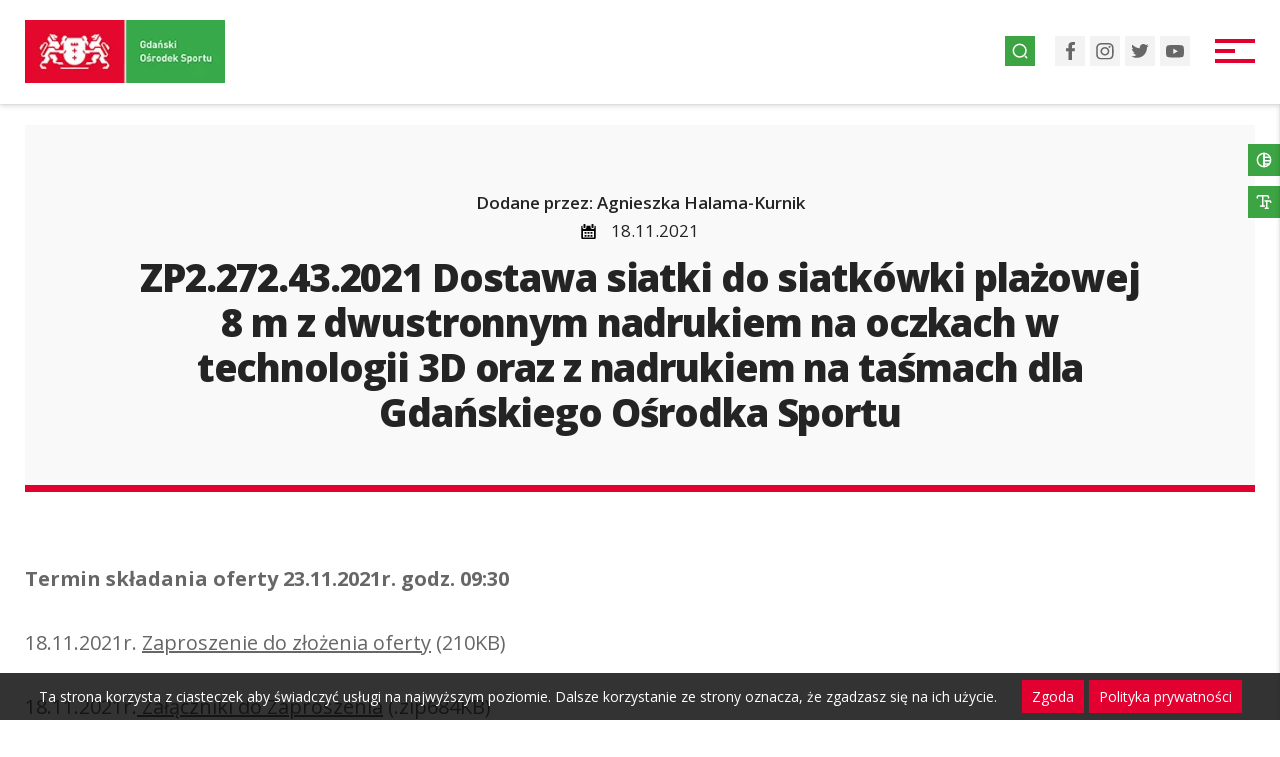

--- FILE ---
content_type: text/html; charset=UTF-8
request_url: https://bip.sportgdansk.pl/ponizej/zp2-272-43-2021-dostawa-siatki-do-siatkowki-plazowej-8-m-z-dwustronnym-nadrukiem-na-oczkach-w-technologii-3d-oraz-z-nadrukiem-na-tasmach-dla-gdanskiego-osrodka-sportu/
body_size: 6298
content:
<!DOCTYPE html><html lang="pl-PL"><head><meta charset='utf-8'><meta name='viewport' content='width=device-width, initial-scale=1'><meta name='format-detection' content='telephone=no'/><meta name='google-site-verification' content='GZIOtZJnocn5pG0DaxXHjpZb5tlpPeBD5oGD3wfgUlI' /><!-- Global site tag (gtag.js) - Google Analytics --><script async src='https://www.googletagmanager.com/gtag/js?id=G-14W6QL0ZC9'></script><script>window.dataLayer = window.dataLayer || [];function gtag(){dataLayer.push(arguments);}gtag('js', new Date());gtag('config', 'G-14W6QL0ZC9');</script><meta name='robots' content='index, follow, max-image-preview:large, max-snippet:-1, max-video-preview:-1' />

	<!-- This site is optimized with the Yoast SEO plugin v17.8 - https://yoast.com/wordpress/plugins/seo/ -->
	<title>ZP2.272.43.2021 Dostawa siatki do siatkówki plażowej 8 m z dwustronnym nadrukiem na oczkach w technologii 3D oraz z nadrukiem na taśmach dla Gdańskiego Ośrodka Sportu - Gdański Ośrodek Sportu - Zamówienia Publiczne</title>
	<meta name="description" content="Obiekty sportowe - Aktywuj się w Gdańsku - Dzielnicowe centra sportu - Sport szkolny - Kreujemy aktywne społeczeństwo lokalne" />
	<link rel="canonical" href="https://bip.sportgdansk.pl/ponizej/zp2-272-43-2021-dostawa-siatki-do-siatkowki-plazowej-8-m-z-dwustronnym-nadrukiem-na-oczkach-w-technologii-3d-oraz-z-nadrukiem-na-tasmach-dla-gdanskiego-osrodka-sportu/" />
	<meta property="og:locale" content="pl_PL" />
	<meta property="og:type" content="article" />
	<meta property="og:title" content="ZP2.272.43.2021 Dostawa siatki do siatkówki plażowej 8 m z dwustronnym nadrukiem na oczkach w technologii 3D oraz z nadrukiem na taśmach dla Gdańskiego Ośrodka Sportu - Gdański Ośrodek Sportu - Zamówienia Publiczne" />
	<meta property="og:description" content="Obiekty sportowe - Aktywuj się w Gdańsku - Dzielnicowe centra sportu - Sport szkolny - Kreujemy aktywne społeczeństwo lokalne" />
	<meta property="og:url" content="https://bip.sportgdansk.pl/ponizej/zp2-272-43-2021-dostawa-siatki-do-siatkowki-plazowej-8-m-z-dwustronnym-nadrukiem-na-oczkach-w-technologii-3d-oraz-z-nadrukiem-na-tasmach-dla-gdanskiego-osrodka-sportu/" />
	<meta property="og:site_name" content="Gdański Ośrodek Sportu - Zamówienia Publiczne" />
	<meta property="article:modified_time" content="2021-11-22T09:38:28+00:00" />
	<meta name="twitter:card" content="summary_large_image" />
	<script type="application/ld+json" class="yoast-schema-graph">{"@context":"https://schema.org","@graph":[{"@type":"Organization","@id":"https://bip.sportgdansk.pl/#organization","name":"Gda\u0144ski O\u015brodek Sportu","url":"https://bip.sportgdansk.pl/","sameAs":[],"logo":{"@type":"ImageObject","@id":"https://bip.sportgdansk.pl/#logo","inLanguage":"pl-PL","url":"https://bip.sportgdansk.pl/wp-content/uploads/2018/11/logo-new.png","contentUrl":"https://bip.sportgdansk.pl/wp-content/uploads/2018/11/logo-new.png","width":189,"height":62,"caption":"Gda\u0144ski O\u015brodek Sportu"},"image":{"@id":"https://bip.sportgdansk.pl/#logo"}},{"@type":"WebSite","@id":"https://bip.sportgdansk.pl/#website","url":"https://bip.sportgdansk.pl/","name":"Gda\u0144ski O\u015brodek Sportu - Zam\u00f3wienia Publiczne","description":"Gda\u0144ski O\u015brodek Sportu - Zam\u00f3wienia Publiczne","publisher":{"@id":"https://bip.sportgdansk.pl/#organization"},"potentialAction":[{"@type":"SearchAction","target":{"@type":"EntryPoint","urlTemplate":"https://bip.sportgdansk.pl/?s={search_term_string}"},"query-input":"required name=search_term_string"}],"inLanguage":"pl-PL"},{"@type":"WebPage","@id":"https://bip.sportgdansk.pl/ponizej/zp2-272-43-2021-dostawa-siatki-do-siatkowki-plazowej-8-m-z-dwustronnym-nadrukiem-na-oczkach-w-technologii-3d-oraz-z-nadrukiem-na-tasmach-dla-gdanskiego-osrodka-sportu/#webpage","url":"https://bip.sportgdansk.pl/ponizej/zp2-272-43-2021-dostawa-siatki-do-siatkowki-plazowej-8-m-z-dwustronnym-nadrukiem-na-oczkach-w-technologii-3d-oraz-z-nadrukiem-na-tasmach-dla-gdanskiego-osrodka-sportu/","name":"ZP2.272.43.2021 Dostawa siatki do siatk\u00f3wki pla\u017cowej 8 m z dwustronnym nadrukiem na oczkach w technologii 3D oraz z nadrukiem na ta\u015bmach dla Gda\u0144skiego O\u015brodka Sportu - Gda\u0144ski O\u015brodek Sportu - Zam\u00f3wienia Publiczne","isPartOf":{"@id":"https://bip.sportgdansk.pl/#website"},"datePublished":"2021-11-18T12:05:31+00:00","dateModified":"2021-11-22T09:38:28+00:00","description":"Obiekty sportowe - Aktywuj si\u0119 w Gda\u0144sku - Dzielnicowe centra sportu - Sport szkolny - Kreujemy aktywne spo\u0142ecze\u0144stwo lokalne","breadcrumb":{"@id":"https://bip.sportgdansk.pl/ponizej/zp2-272-43-2021-dostawa-siatki-do-siatkowki-plazowej-8-m-z-dwustronnym-nadrukiem-na-oczkach-w-technologii-3d-oraz-z-nadrukiem-na-tasmach-dla-gdanskiego-osrodka-sportu/#breadcrumb"},"inLanguage":"pl-PL","potentialAction":[{"@type":"ReadAction","target":["https://bip.sportgdansk.pl/ponizej/zp2-272-43-2021-dostawa-siatki-do-siatkowki-plazowej-8-m-z-dwustronnym-nadrukiem-na-oczkach-w-technologii-3d-oraz-z-nadrukiem-na-tasmach-dla-gdanskiego-osrodka-sportu/"]}]},{"@type":"BreadcrumbList","@id":"https://bip.sportgdansk.pl/ponizej/zp2-272-43-2021-dostawa-siatki-do-siatkowki-plazowej-8-m-z-dwustronnym-nadrukiem-na-oczkach-w-technologii-3d-oraz-z-nadrukiem-na-tasmach-dla-gdanskiego-osrodka-sportu/#breadcrumb","itemListElement":[{"@type":"ListItem","position":1,"name":"Strona g\u0142\u00f3wna","item":"https://bip.sportgdansk.pl/"},{"@type":"ListItem","position":2,"name":"Zam\u00f3wienia publiczne poni\u017cej 130 000","item":"https://bip.sportgdansk.pl/ponizej/"},{"@type":"ListItem","position":3,"name":"ZP2.272.43.2021 Dostawa siatki do siatk\u00f3wki pla\u017cowej 8 m z dwustronnym nadrukiem na oczkach w technologii 3D oraz z nadrukiem na ta\u015bmach dla Gda\u0144skiego O\u015brodka Sportu"}]}]}</script>
	<!-- / Yoast SEO plugin. -->


<link rel='dns-prefetch' href='//fonts.googleapis.com' />
<link rel='dns-prefetch' href='//s.w.org' />
<link rel='stylesheet' id='wp-block-library-css'  href='https://bip.sportgdansk.pl/wp-includes/css/dist/block-library/style.min.css?ver=5.8.3' type='text/css' media='all' />
<link rel='stylesheet' id='font-opensans-css'  href='https://fonts.googleapis.com/css2?family=Open+Sans%3Aital%2Cwght%400%2C400%3B0%2C600%3B0%2C700%3B0%2C800%3B1%2C400%3B1%2C600%3B1%2C700%3B1%2C800&#038;display=swap&#038;ver=5.8.3' type='text/css' media='all' />
<link rel='stylesheet' id='normalize-css'  href='https://bip.sportgdansk.pl/wp-content/themes/blank/assets/css/vendor/normalize.min.css?ver=8.0.1' type='text/css' media='all' />
<link rel='stylesheet' id='aos-css'  href='https://bip.sportgdansk.pl/wp-content/themes/blank/assets/css/vendor/aos.min.css?ver=2.3.4' type='text/css' media='all' />
<link rel='stylesheet' id='fancybox-css'  href='https://bip.sportgdansk.pl/wp-content/themes/blank/assets/css/vendor/fancybox.min.css?ver=3.5.7' type='text/css' media='all' />
<link rel='stylesheet' id='swiper-css'  href='https://bip.sportgdansk.pl/wp-content/themes/blank/assets/css/vendor/swiper.min.css?ver=4.5.3' type='text/css' media='all' />
<link rel='stylesheet' id='main-css'  href='https://bip.sportgdansk.pl/wp-content/themes/blank/assets/css/dist/main.css?ver=1.1' type='text/css' media='all' />
<link rel='stylesheet' id='tablepress-default-css'  href='https://bip.sportgdansk.pl/wp-content/plugins/tablepress/css/default.min.css?ver=1.14' type='text/css' media='all' />
<link rel="icon" href="https://bip.sportgdansk.pl/wp-content/uploads/2021/12/favicon.webp" sizes="32x32" />
<link rel="icon" href="https://bip.sportgdansk.pl/wp-content/uploads/2021/12/favicon.webp" sizes="192x192" />
<link rel="apple-touch-icon" href="https://bip.sportgdansk.pl/wp-content/uploads/2021/12/favicon.webp" />
<meta name="msapplication-TileImage" content="https://bip.sportgdansk.pl/wp-content/uploads/2021/12/favicon.webp" />
		<style type="text/css" id="wp-custom-css">
			

@media (max-width: 1280px) {
	.mobile-menu__nav > li > .sub-menu > li > .sub-menu,
	.mobile-menu__nav > li > .sub-menu{
	height:auto!important;
	}
}		</style>
		</head><body class="ponizej-template-default single single-ponizej postid-5127 desktop zp2-272-43-2021-dostawa-siatki-do-siatkowki-plazowej-8-m-z-dwustronnym-nadrukiem-na-oczkach-w-technologii-3d-oraz-z-nadrukiem-na-tasmach-dla-gdanskiego-osrodka-sportu"><a class='skip-link screen-reader-text' href='#main'>Przejdź do treści</a><header class='site-header'><nav id='navbar' class='navbar compensate-for-scrollbar' role='navigation'><div class='navbar__inner cont-x'><a class='primary-logo' href='https://bip.sportgdansk.pl'><img src='https://bip.sportgdansk.pl/wp-content/uploads/2021/12/gos_logo.webp' alt='logo' /><span class='screen-reader-text'>Przejdź do strony głównej</span></a><ul id="menu-glowne-menu-1" class="navbar__menu"><li class="menu-item menu-item-type-custom menu-item-object-custom menu-item-has-children menu-item-5447"><a href="#">Zamówienia</a>
<ul class="sub-menu">
	<li class="menu-item menu-item-type-post_type_archive menu-item-object-powyzej menu-item-has-children menu-item-5438"><a href="https://bip.sportgdansk.pl/powyzej/">Zamówienia publiczne powyżej 170.000</a>
	<ul class="sub-menu">
		<li class="menu-item menu-item-type-post_type menu-item-object-page menu-item-5439"><a href="https://bip.sportgdansk.pl/profil-nabywcy/">Profil nabywcy</a></li>
		<li class="menu-item menu-item-type-taxonomy menu-item-object-publiczne-powyzej menu-item-5466"><a href="https://bip.sportgdansk.pl/publiczne-powyzej/nowe-postepowania/">Nowe postępowania</a></li>
		<li class="menu-item menu-item-type-taxonomy menu-item-object-publiczne-powyzej menu-item-5465"><a href="https://bip.sportgdansk.pl/publiczne-powyzej/rozstrzygniete-postepowania/">Rozstrzygnięte postępowania</a></li>
	</ul>
</li>
	<li class="menu-item menu-item-type-post_type_archive menu-item-object-spoleczne menu-item-has-children menu-item-5442"><a href="https://bip.sportgdansk.pl/spoleczne/">Zamówienia na usługi społeczne i inne szczególne usługi</a>
	<ul class="sub-menu">
		<li class="menu-item menu-item-type-taxonomy menu-item-object-uslugi menu-item-5450"><a href="https://bip.sportgdansk.pl/uslugi/nowe-postepowania/">Nowe postępowania</a></li>
		<li class="menu-item menu-item-type-taxonomy menu-item-object-uslugi menu-item-5451"><a href="https://bip.sportgdansk.pl/uslugi/rozstrzygniete-postepowania/">Rozstrzygnięte postępowania</a></li>
	</ul>
</li>
	<li class="menu-item menu-item-type-post_type_archive menu-item-object-ponizej menu-item-has-children menu-item-5443"><a href="https://bip.sportgdansk.pl/ponizej/">Zamówienia publiczne poniżej 170.000</a>
	<ul class="sub-menu">
		<li class="menu-item menu-item-type-taxonomy menu-item-object-publiczne-ponizej current-ponizej-ancestor current-menu-parent current-ponizej-parent menu-item-5452"><a href="https://bip.sportgdansk.pl/publiczne-ponizej/nowe-postepowania/">Nowe postępowania</a></li>
		<li class="menu-item menu-item-type-taxonomy menu-item-object-publiczne-ponizej menu-item-5453"><a href="https://bip.sportgdansk.pl/publiczne-ponizej/rozstrzygniete-postepowania/">Rozstrzygnięte postępowania</a></li>
	</ul>
</li>
</ul>
</li>
<li class="menu-item menu-item-type-post_type_archive menu-item-object-przetargi menu-item-has-children menu-item-5444"><a href="https://bip.sportgdansk.pl/przetargi/">Przetargi, dzierżawy, konkursy ofert</a>
<ul class="sub-menu">
	<li class="menu-item menu-item-type-taxonomy menu-item-object-oferty menu-item-5455"><a href="https://bip.sportgdansk.pl/oferty/nowe-ogloszenia/">Nowe ogłoszenia</a></li>
	<li class="menu-item menu-item-type-taxonomy menu-item-object-oferty menu-item-5454"><a href="https://bip.sportgdansk.pl/oferty/rozstrzygniete-postepowania/">Rozstrzygnięte postępowania</a></li>
</ul>
</li>
<li class="menu-item menu-item-type-post_type_archive menu-item-object-dialog menu-item-has-children menu-item-5445"><a href="https://bip.sportgdansk.pl/dialog/">Dialog Techniczny</a>
<ul class="sub-menu">
	<li class="menu-item menu-item-type-post_type_archive menu-item-object-dialog menu-item-5446"><a href="https://bip.sportgdansk.pl/dialog/">Ogłoszenia</a></li>
</ul>
</li>
</ul><div class='navbar__right'><a href='#' id='search-icon' class='search-icon' title='Wyszukaj na stronie'><img src='https://bip.sportgdansk.pl/wp-content/themes/blank/assets/img/nav-icon-search.svg' alt='Wyszukaj na stronie'/></a><div class='social-media'><a href='https://www.facebook.com/GdanskiOsrodekSportu/' target='_blank' title='Facebook'><img alt='Facebook' src='https://bip.sportgdansk.pl/wp-content/uploads/2021/12/social-fb.svg'><span class='screen-reader-text'>Facebook</span></a><a href='https://www.instagram.com/gdanskiosrodeksportu/' target='_blank' title='Instagram'><img alt='Instagram' src='https://bip.sportgdansk.pl/wp-content/uploads/2021/12/social-instagram.svg'><span class='screen-reader-text'>Instagram</span></a><a href='https://twitter.com/GdanskSport' target='_blank' title='Twitter'><img alt='Twitter' src='https://bip.sportgdansk.pl/wp-content/uploads/2021/12/social-twitter.svg'><span class='screen-reader-text'>Twitter</span></a><a href='https://www.youtube.com/user/mosirgdansk' target='_blank' title='YouTube'><img alt='YouTube' src='https://bip.sportgdansk.pl/wp-content/uploads/2021/12/social-youtube.svg'><span class='screen-reader-text'>YouTube</span></a></div><div id='burger' class='burger'><div class='burger__bar'></div></div></div></div></nav><div class='h-simple h-simple--nothumb cont-x--sm'><div class='h-simple__body'><div class='h-simple__overlay'><div class='h-simple__text'><p class='h-simple__author' data-aos='fade-down' data-aos-delay='400'>Dodane przez: Agnieszka Halama-Kurnik</p><div class='h-simple__date' data-aos='fade-down' data-aos-delay='400'><img src='https://bip.sportgdansk.pl/wp-content/themes/blank/assets/img/icon-calendar-white.svg' alt='Kalendarz' /><span>18.11.2021</span></div><h1 class='h-simple__title' data-aos='zoom-out'>ZP2.272.43.2021 Dostawa siatki do siatkówki plażowej 8 m z dwustronnym nadrukiem na oczkach w technologii 3D oraz z nadrukiem na taśmach dla Gdańskiego Ośrodka Sportu</h1></div></div></div></div><nav class='mobile-menu' id='mobile-menu'><div class='mobile-menu__inner'><ul id="menu-glowne-menu" class="mobile-menu__nav mobile-menu__nav--primary expanding-menu"><li id="menu-item-5447" class="menu-item menu-item-type-custom menu-item-object-custom menu-item-has-children menu-item-5447 menu-item-zamowienia"><a href="#">Zamówienia</a>
<ul class="sub-menu">
	<li id="menu-item-5438" class="menu-item menu-item-type-post_type_archive menu-item-object-powyzej menu-item-has-children menu-item-5438 menu-item-"><a href="https://bip.sportgdansk.pl/powyzej/">Zamówienia publiczne powyżej 170.000</a>
	<ul class="sub-menu">
		<li id="menu-item-5439" class="menu-item menu-item-type-post_type menu-item-object-page menu-item-5439 menu-item-profil-nabywcy"><a href="https://bip.sportgdansk.pl/profil-nabywcy/">Profil nabywcy</a></li>
		<li id="menu-item-5466" class="menu-item menu-item-type-taxonomy menu-item-object-publiczne-powyzej menu-item-5466 menu-item-"><a href="https://bip.sportgdansk.pl/publiczne-powyzej/nowe-postepowania/">Nowe postępowania</a></li>
		<li id="menu-item-5465" class="menu-item menu-item-type-taxonomy menu-item-object-publiczne-powyzej menu-item-5465 menu-item-"><a href="https://bip.sportgdansk.pl/publiczne-powyzej/rozstrzygniete-postepowania/">Rozstrzygnięte postępowania</a></li>
	</ul>
</li>
	<li id="menu-item-5442" class="menu-item menu-item-type-post_type_archive menu-item-object-spoleczne menu-item-has-children menu-item-5442 menu-item-"><a href="https://bip.sportgdansk.pl/spoleczne/">Zamówienia na usługi społeczne i inne szczególne usługi</a>
	<ul class="sub-menu">
		<li id="menu-item-5450" class="menu-item menu-item-type-taxonomy menu-item-object-uslugi menu-item-5450 menu-item-"><a href="https://bip.sportgdansk.pl/uslugi/nowe-postepowania/">Nowe postępowania</a></li>
		<li id="menu-item-5451" class="menu-item menu-item-type-taxonomy menu-item-object-uslugi menu-item-5451 menu-item-"><a href="https://bip.sportgdansk.pl/uslugi/rozstrzygniete-postepowania/">Rozstrzygnięte postępowania</a></li>
	</ul>
</li>
	<li id="menu-item-5443" class="menu-item menu-item-type-post_type_archive menu-item-object-ponizej menu-item-has-children menu-item-5443 menu-item-"><a href="https://bip.sportgdansk.pl/ponizej/">Zamówienia publiczne poniżej 170.000</a>
	<ul class="sub-menu">
		<li id="menu-item-5452" class="menu-item menu-item-type-taxonomy menu-item-object-publiczne-ponizej current-ponizej-ancestor current-menu-parent current-ponizej-parent menu-item-5452 menu-item-"><a href="https://bip.sportgdansk.pl/publiczne-ponizej/nowe-postepowania/">Nowe postępowania</a></li>
		<li id="menu-item-5453" class="menu-item menu-item-type-taxonomy menu-item-object-publiczne-ponizej menu-item-5453 menu-item-zp2-282-14-2018_zawiadomienie_o_uniewaznieniu_postepowania"><a href="https://bip.sportgdansk.pl/publiczne-ponizej/rozstrzygniete-postepowania/">Rozstrzygnięte postępowania</a></li>
	</ul>
</li>
</ul>
</li>
<li id="menu-item-5444" class="menu-item menu-item-type-post_type_archive menu-item-object-przetargi menu-item-has-children menu-item-5444 menu-item-"><a href="https://bip.sportgdansk.pl/przetargi/">Przetargi, dzierżawy, konkursy ofert</a>
<ul class="sub-menu">
	<li id="menu-item-5455" class="menu-item menu-item-type-taxonomy menu-item-object-oferty menu-item-5455 menu-item-"><a href="https://bip.sportgdansk.pl/oferty/nowe-ogloszenia/">Nowe ogłoszenia</a></li>
	<li id="menu-item-5454" class="menu-item menu-item-type-taxonomy menu-item-object-oferty menu-item-5454 menu-item-"><a href="https://bip.sportgdansk.pl/oferty/rozstrzygniete-postepowania/">Rozstrzygnięte postępowania</a></li>
</ul>
</li>
<li id="menu-item-5445" class="menu-item menu-item-type-post_type_archive menu-item-object-dialog menu-item-has-children menu-item-5445 menu-item-"><a href="https://bip.sportgdansk.pl/dialog/">Dialog Techniczny</a>
<ul class="sub-menu">
	<li id="menu-item-5446" class="menu-item menu-item-type-post_type_archive menu-item-object-dialog menu-item-5446 menu-item-"><a href="https://bip.sportgdansk.pl/dialog/">Ogłoszenia</a></li>
</ul>
</li>
</ul></div></nav></header><main id='main'><section class='sec intro cont-x--sm cont-y'><article class='intro__text wp-editor' data-aos='fade-up'><p><strong>Termin składania oferty 23.11.2021r. godz. 09:30</strong></p>
<p>18.11.2021r. <a href="https://bip.sportgdansk.pl/wp-content/uploads/2021/11/Zaproszenie-do-zlozenia-pferty.pdf" target="_blank" rel="noopener">Zaproszenie do złożenia oferty</a> (210KB)</p>
<p>18.11.2021r.<a href="https://bip.sportgdansk.pl/wp-content/uploads/2021/11/ZP2.272.43.2021-1.zip" target="_blank" rel="noopener"> Załączniki do Zaproszenia</a> (.zip684KB)</p>
<p>22.11.2021r. <a href="https://bip.sportgdansk.pl/wp-content/uploads/2021/11/ZP2.272.43.2021-2.zip" target="_blank" rel="noopener">Modyfikacja treści Zaproszenia</a> (.zip732KB)</p>
</article></section><section class='sec loop-related cont-x cont-y'><header class='jumbotron'><h2 class='jumbotron__title' data-aos='fade-up' data-aos-delay='200'>Może Cię zainterestować</h2></header><ul class='grid-col-3 cont-y-grey cont-x-inner'><li class='grid-item' data-aos='fade-right' data-aos-delay='200'><a class='post-box post-box--ponizej' href='https://bip.sportgdansk.pl/ponizej/zp2-272-56-2025-dostawa-lodzi-motorowej-typu-rib-wraz-z-osprzetem-na-potrzeby-gdanskiego-osrodka-sportu-2/'><div class='post-box__inner'><div class='post-box__inner-top'><div class='post-box__date'><span>11.12.2025</span><img src='https://bip.sportgdansk.pl/wp-content/themes/blank/assets/img/icon-calendar-grey.svg' alt='Kalendarz' /></div><h3 class='post-box__title'>ZP2.272.56.2025 – „Dostawa łodzi motorowej typu RIB wraz z osprzętem na potrzeby Gdańskiego Ośrodka Sportu.”</h3></div><div class='btn btn--simple btn--simple-secondary' ><div class='btn__title'><span>Czytaj całość</span></div><div class='btn__right'><img class='btn__arrow' src='https://bip.sportgdansk.pl/wp-content/themes/blank/assets/img/arrow-next-secondary.svg' alt='Czytaj całość' /></div></div></div></a></li><li class='grid-item' data-aos='fade-right' data-aos-delay='400'><a class='post-box post-box--ponizej' href='https://bip.sportgdansk.pl/ponizej/zp2-272-56-2025-dostawa-lodzi-motorowej-typu-rib-wraz-z-osprzetem-na-potrzeby-gdanskiego-osrodka-sportu/'><div class='post-box__inner'><div class='post-box__inner-top'><p class='post-box__author'>Dodane przez: Piotr Ruta</p><div class='post-box__date'><span>05.12.2025</span><img src='https://bip.sportgdansk.pl/wp-content/themes/blank/assets/img/icon-calendar-grey.svg' alt='Kalendarz' /></div><h3 class='post-box__title'>ZP2.272.56.2025 &#8211; &#8222;Dostawa łodzi motorowej typu RIB wraz z osprzętem na potrzeby Gdańskiego Ośrodka Sportu.&#8221;</h3></div><div class='btn btn--simple btn--simple-secondary' ><div class='btn__title'><span>Czytaj całość</span></div><div class='btn__right'><img class='btn__arrow' src='https://bip.sportgdansk.pl/wp-content/themes/blank/assets/img/arrow-next-secondary.svg' alt='Czytaj całość' /></div></div></div></a></li><li class='grid-item' data-aos='fade-right' data-aos-delay='600'><a class='post-box post-box--ponizej' href='https://bip.sportgdansk.pl/ponizej/zp2-272-47-2025projekt-dokumentacji-technicznej-na-remontu-nabrzeza-nr-xvii-przy-ulicy-na-stepce-w-gdansku/'><div class='post-box__inner'><div class='post-box__inner-top'><div class='post-box__date'><span>21.11.2025</span><img src='https://bip.sportgdansk.pl/wp-content/themes/blank/assets/img/icon-calendar-grey.svg' alt='Kalendarz' /></div><h3 class='post-box__title'>ZP2.272.47.2025„Projekt dokumentacji technicznej na remontu nabrzeża nr XVII przy ulicy Na Stępce w Gdańsku”</h3></div><div class='btn btn--simple btn--simple-secondary' ><div class='btn__title'><span>Czytaj całość</span></div><div class='btn__right'><img class='btn__arrow' src='https://bip.sportgdansk.pl/wp-content/themes/blank/assets/img/arrow-next-secondary.svg' alt='Czytaj całość' /></div></div></div></a></li></ul><footer class='sec-footer' data-aos='fade-up'><a href='https://bip.sportgdansk.pl/ponizej/' target='_self' class='btn btn--primary' ><div class='btn__title'><span>Zobacz wszystkie</span></div><div class='btn__right'><img class='btn__arrow' src='https://bip.sportgdansk.pl/wp-content/themes/blank/assets/img/arrow-next-white.svg' alt='Zobacz wszystkie' /></div></a></footer></section></main><footer class='sfoot'><div class='cont-x'><ul class='sfoot__cols'><li class='sfoot__col sfoot__col--primary'><a class='primary-logo' href='https://bip.sportgdansk.pl'><img src='https://bip.sportgdansk.pl/wp-content/uploads/2021/12/gos_logo.webp' alt='logo' /><span class='screen-reader-text'>Przejdź do strony głównej</span></a></li><li class='sfoot__col'><h6 class='sfoot__col-title'>Gdański Ośrodek Sportu</h6><p class='sfoot__col-row'><span class='sfoot__col-row-key'>ul. Traugutta 29, 80-221 Gdańsk</span></p><p class='sfoot__col-row'><span class='sfoot__col-row-key'>NIP 583-001-05-79</span></p><p class='sfoot__col-row'><span class='sfoot__col-row-key'>REGON 000589228</span></p></li><li class='sfoot__col'><h6 class='sfoot__col-title'>Kontakt</h6><p class='sfoot__col-row'><span class='sfoot__col-row-key'>Telefon:</span><span class='sfoot__col-row-val'><a href='tel:+48585243473'>+48 58 524-34-73</a></span></p><p class='sfoot__col-row'><span class='sfoot__col-row-key'>&nbsp;</span><span class='sfoot__col-row-val'><a href='tel:+48501596316'>+48 501-596-316</a></span></p><p class='sfoot__col-row'><span class='sfoot__col-row-key'>Faks:</span><span class='sfoot__col-row-val'><a href='tel:+48585243493'>+48 58 524-34-93</a></span></p><p class='sfoot__col-row'><span class='sfoot__col-row-key'>Email:</span><span class='sfoot__col-row-val'><a href='mailto:biuro@sportgdansk.pl'>biuro@sportgdansk.pl</a></span></p></li><li class='sfoot__col sfoot__col--menu'><h6 class='sfoot__col-title'>Na skróty</h6><ul id="menu-menu-w-stopce-gorne" class="sfoot__menu"><li id="menu-item-5456" class="menu-item menu-item-type-post_type_archive menu-item-object-powyzej menu-item-5456 menu-item-"><a href="https://bip.sportgdansk.pl/powyzej/">Zamówienia publiczne powyżej 130.000</a></li>
<li id="menu-item-5457" class="menu-item menu-item-type-post_type_archive menu-item-object-spoleczne menu-item-5457 menu-item-"><a href="https://bip.sportgdansk.pl/spoleczne/">Zamówienia na usługi społeczne i inne szczególne usługi</a></li>
<li id="menu-item-5458" class="menu-item menu-item-type-post_type_archive menu-item-object-ponizej menu-item-5458 menu-item-"><a href="https://bip.sportgdansk.pl/ponizej/">Zamówienia publiczne poniżej 130.000</a></li>
<li id="menu-item-5460" class="menu-item menu-item-type-post_type_archive menu-item-object-przetargi menu-item-5460 menu-item-"><a href="https://bip.sportgdansk.pl/przetargi/">Przetargi, dzierżawy, konkursy ofert</a></li>
<li id="menu-item-5461" class="menu-item menu-item-type-post_type_archive menu-item-object-dialog menu-item-5461 menu-item-"><a href="https://bip.sportgdansk.pl/dialog/">Dialog Techniczny</a></li>
</ul></li></ul><div class='sfoot__btm'><p class='sfoot__btm-sig'>© 2026 Gdański Ośrodek Sportu</p><div class='sfoot__btm-below'><ul id="menu-menu-w-stopce-dolne" class="sfoot__btm-menu"><li id="menu-item-5462" class="menu-item menu-item-type-post_type menu-item-object-page menu-item-privacy-policy menu-item-5462 menu-item-polityka-prywatnosci"><a href="https://bip.sportgdansk.pl/polityka-prywatnosci/">Polityka prywatności</a></li>
</ul><a class='sfoot__btm-dev' href='https://noveo.pl' target='_blank'>Projekt i realizacja: <span>Tworzenie stron - Noveo</span></a></div></div></div></footer><div id='fixed-components'><ul id='wcag' class='wcag'><li class='wcag__control' data-key='wcag-contrast' title='Włącz tryb kontrastowy' aria-label='Włącz tryb kontrastowy'><img src='https://bip.sportgdansk.pl/wp-content/themes/blank/assets/img/wcag-contrast.svg' alt='Kontrast' /></li><li class='wcag__control' data-key='wcag-text' title='Zwiększ rozmiar tekstu' aria-label='Zwiększ rozmiar tekstu'><img src='https://bip.sportgdansk.pl/wp-content/themes/blank/assets/img/wcag-text.svg' alt='Większy tekst' /></li></ul><div id='search-form' class='search-form'><div class='search-form__top'><h3 class='search-form__title'>Wyszukaj na stronie</h3><div id='search-form-close' class='search-form__close'><img src='https://bip.sportgdansk.pl/wp-content/themes/blank/assets/img/cross-white.svg' alt='Anuluj wyszukiwanie' title='Anuluj wyszukiwanie'></div></div><form class='search-form__btm' action='/' method='get'><input id='search-form-input' class='search-form__input' placeholder='Co chcesz wyszukać?' type='text' name='s' value='' /><input id='search-form-submit-icon' disabled='disabled' class='search-form__submit-icon' type='image' alt='Szukaj' title='Szukaj' src='https://bip.sportgdansk.pl/wp-content/themes/blank/assets/img/glass-red.svg' /><input type='hidden' name='lang' value='pl' /><label for='search-form-input' class='screen-reader-text'>Wyszukaj na stronie</label></form></div><div class='cookie-notice' id='cookie-notice'><p class='cookie-notice__text'>Ta strona korzysta z ciasteczek aby świadczyć usługi na najwyższym poziomie. Dalsze korzystanie ze strony oznacza, że zgadzasz się na ich użycie.</p><div class='cookie-notice__bttns'><div id='cookie-notice-accept' class='cookie-notice__btn'>Zgoda</div><a class='cookie-notice__btn' href='https://bip.sportgdansk.pl/polityka-prywatnosci/'>Polityka prywatności</a></div></div></div><script type='text/javascript' src='https://bip.sportgdansk.pl/wp-includes/js/wp-embed.min.js?ver=5.8.3' id='wp-embed-js'></script>
<script type='text/javascript' src='https://bip.sportgdansk.pl/wp-includes/js/jquery/jquery.min.js?ver=3.6.0' id='jquery-core-js'></script>
<script type='text/javascript' src='https://bip.sportgdansk.pl/wp-includes/js/jquery/jquery-migrate.min.js?ver=3.3.2' id='jquery-migrate-js'></script>
<script type='text/javascript' src='https://bip.sportgdansk.pl/wp-content/themes/blank/assets/js/vendor/aos.min.js?ver=2.3.4' id='aos-js'></script>
<script type='text/javascript' src='https://bip.sportgdansk.pl/wp-content/themes/blank/assets/js/vendor/fancybox.min.js?ver=3.5.7' id='fancybox-js'></script>
<script type='text/javascript' src='https://bip.sportgdansk.pl/wp-content/themes/blank/assets/js/vendor/swiper.min.js?ver=4.5.3' id='swiper-js'></script>
<script type='text/javascript' src='https://bip.sportgdansk.pl/wp-content/themes/blank/assets/js/vendor/visible.min.js?ver=1.0' id='visible-js'></script>
<script type='text/javascript' id='main-js-extra'>
/* <![CDATA[ */
var tmpl_data = {"ajax_url":"https:\/\/bip.sportgdansk.pl\/wp-admin\/admin-ajax.php","tmpl_dir":"https:\/\/bip.sportgdansk.pl\/wp-content\/themes\/blank","device_type":"desktop","post_template":"","post_type":"ponizej","fancybox_pl":{"CLOSE":"Zamknij","NEXT":"Nast\u0119pny","PREV":"Poprzedni","ERROR":"Tre\u015b\u0107 nie mo\u017ce zosta\u0107 wczytana. Prosz\u0119 spr\u00f3bowa\u0107 p\u00f3\u017aniej","PLAY_START":"Rozpocznij pokaz slaj\u00f3w","PLAY_STOP":"Zatrzymaj pokaz slajd\u00f3w","FULL_SCREEN":"Pe\u0142ny ekran","THUMBS":"Miniatury","DOWNLOAD":"Pobierz","SHARE":"Udost\u0119pnij","ZOOM":"Powi\u0119ksz"},"translatable_strings":{"go_to_slide":"Id\u017a do slajdu {{index}}","prev_slide":"Poprzedni slajd","next_slide":"Nast\u0119pny slajd"}};
/* ]]> */
</script>
<script type='text/javascript' src='https://bip.sportgdansk.pl/wp-content/themes/blank/assets/js/main.js?ver=1.1' id='main-js'></script>
</body></html>

--- FILE ---
content_type: text/css
request_url: https://bip.sportgdansk.pl/wp-content/themes/blank/assets/css/dist/main.css?ver=1.1
body_size: 15769
content:
@-webkit-keyframes loader-spin {
  0% {
    -webkit-transform: rotate(0deg);
            transform: rotate(0deg);
  }
  100% {
    -webkit-transform: rotate(360deg);
            transform: rotate(360deg);
  }
}

@keyframes loader-spin {
  0% {
    -webkit-transform: rotate(0deg);
            transform: rotate(0deg);
  }
  100% {
    -webkit-transform: rotate(360deg);
            transform: rotate(360deg);
  }
}

@-webkit-keyframes rotating /* Safari and Chrome */ {
  from {
    -webkit-transform: rotate(0deg);
    transform: rotate(0deg);
  }
  to {
    -webkit-transform: rotate(360deg);
    transform: rotate(360deg);
  }
}

@keyframes rotating {
  from {
    -webkit-transform: rotate(0deg);
    transform: rotate(0deg);
  }
  to {
    -webkit-transform: rotate(360deg);
    transform: rotate(360deg);
  }
}

.rotating {
  -webkit-animation: rotating 2s linear infinite;
  animation: rotating 2s linear infinite;
}

/*******************************************/
/****** GLOBAL SETTINGS AND CLASSES *******/
/******************************************/
html, body, div, span, applet, object, iframe, h1, h2, h3, h4, h5, h6, p, blockquote, pre, a, abbr, acronym, address, big, cite,
code, del, dfn, em, font, img, ins, kbd, q, s, samp, small, strike, strong, sub, sup, tt, var, b, u, i, center, dl, dt, dd, ol, ul, li,
fieldset, form, label, legend, table, caption, tbody, tfoot, thead, tr, th, td, figure {
  background: transparent;
  margin: 0;
  padding: 0;
  border: 0;
  vertical-align: baseline;
}

html {
  font-size: 62.5%;
}

body {
  font-size: 2rem;
  font-weight: 400;
  color: #676767;
  font-family: "Open Sans", sans-serif;
  line-height: 1.7;
  background-color: #ffffff;
  overflow-x: hidden;
}

body * {
  -webkit-box-sizing: border-box;
          box-sizing: border-box;
}

ul > li {
  list-style-type: none;
}

address, address * {
  font-style: initial;
}

h1, h2, h3, h4, h5, h6 {
  color: #242424;
}

h1, h2, h3 {
  line-height: 1.2;
}

h1, h2, h3, h4 {
  font-weight: 800;
}

h1 {
  font-size: 6.4rem;
  letter-spacing: -0.03em;
}

h2 {
  font-size: 4.8rem;
  letter-spacing: -0.03em;
}

h3 {
  font-size: 3.6rem;
}

h4 {
  font-size: 2.6rem;
  line-height: 1.4;
}

h5 {
  font-size: 2.2rem;
}

h6 {
  font-size: 1.8rem;
}

a, strong a {
  text-decoration: none;
  cursor: pointer;
  color: inherit;
  -webkit-transition: .4s;
  transition: .4s;
}

a:hover, a:focus, strong a:hover, strong a:focus {
  color: #E20031;
  outline: none;
}

::-webkit-scrollbar {
  width: 10px;
}

::-webkit-scrollbar-track {
  background: #fafafa;
}

::-webkit-scrollbar-thumb {
  background: #E20031;
}

::-webkit-scrollbar-thumb:hover {
  background: #ff305c;
}

/******** WYSIWYG editor ********/
.wp-editor a {
  text-decoration: underline;
}

.wp-editor p, .wp-editor div, .wp-editor ul, .wp-editor ol, .wp-editor h1, .wp-editor h2, .wp-editor h3, .wp-editor h4, .wp-editor h5, .wp-editor h6, .wp-editor iframe {
  margin-top: 30px;
  margin-bottom: 30px;
}

.wp-editor p:first-child, .wp-editor div:first-child, .wp-editor ul:first-child, .wp-editor ol:first-child, .wp-editor h1:first-child, .wp-editor h2:first-child, .wp-editor h3:first-child, .wp-editor h4:first-child, .wp-editor h5:first-child, .wp-editor h6:first-child, .wp-editor iframe:first-child {
  margin-top: 0;
}

.wp-editor p:last-child, .wp-editor div:last-child, .wp-editor ul:last-child, .wp-editor ol:last-child, .wp-editor h1:last-child, .wp-editor h2:last-child, .wp-editor h3:last-child, .wp-editor h4:last-child, .wp-editor h5:last-child, .wp-editor h6:last-child, .wp-editor iframe:last-child {
  margin-bottom: 0;
}

.wp-editor--margin-sm p, .wp-editor--margin-sm div, .wp-editor--margin-sm ul, .wp-editor--margin-sm ol, .wp-editor--margin-sm h1, .wp-editor--margin-sm h2, .wp-editor--margin-sm h3, .wp-editor--margin-sm h4, .wp-editor--margin-sm h5, .wp-editor--margin-sm h6, .wp-editor--margin-sm iframe {
  margin-top: 15px;
  margin-bottom: 15px;
}

.wp-editor--margin-sm p:first-child, .wp-editor--margin-sm div:first-child, .wp-editor--margin-sm ul:first-child, .wp-editor--margin-sm ol:first-child, .wp-editor--margin-sm h1:first-child, .wp-editor--margin-sm h2:first-child, .wp-editor--margin-sm h3:first-child, .wp-editor--margin-sm h4:first-child, .wp-editor--margin-sm h5:first-child, .wp-editor--margin-sm h6:first-child, .wp-editor--margin-sm iframe:first-child {
  margin-top: 0;
}

.wp-editor--margin-sm p:last-child, .wp-editor--margin-sm div:last-child, .wp-editor--margin-sm ul:last-child, .wp-editor--margin-sm ol:last-child, .wp-editor--margin-sm h1:last-child, .wp-editor--margin-sm h2:last-child, .wp-editor--margin-sm h3:last-child, .wp-editor--margin-sm h4:last-child, .wp-editor--margin-sm h5:last-child, .wp-editor--margin-sm h6:last-child, .wp-editor--margin-sm iframe:last-child {
  margin-bottom: 0;
}

.wp-editor ul > li,
.wp-editor ol > li {
  margin-top: 15px;
  margin-bottom: 15px;
}

.wp-editor ul > li:first-child,
.wp-editor ol > li:first-child {
  margin-top: 0;
}

.wp-editor ul > li:last-child,
.wp-editor ol > li:last-child {
  margin-bottom: 0;
}

.wp-editor--margin-sm ul > li,
.wp-editor--margin-sm ol > li {
  margin-top: 7px;
  margin-bottom: 7px;
}

.wp-editor--margin-sm ul > li:first-child,
.wp-editor--margin-sm ol > li:first-child {
  margin-top: 0;
}

.wp-editor--margin-sm ul > li:last-child,
.wp-editor--margin-sm ol > li:last-child {
  margin-bottom: 0;
}

.wp-editor ul > li {
  position: relative;
  padding-left: 2em;
}

.wp-editor ul > li:before {
  content: '+';
  display: inline-block;
  position: absolute;
  top: 0;
  left: 0;
  color: #E20031;
}

.wp-editor ol {
  -webkit-padding-start: 2em;
          padding-inline-start: 2em;
}

.wp-editor iframe {
  display: block;
  margin-left: auto;
  margin-right: auto;
  max-width: 100%;
}

.wp-editor blockquote {
  padding-left: 1em;
  font-style: italic;
  border-left: 3px solid #E20031;
}

.wp-editor img {
  width: auto;
  height: auto;
  max-width: 100%;
}

.wp-editor img.alignright,
.wp-editor div.alignright {
  float: right;
  margin: 0 0 10px 10px;
}

.wp-editor img.alignleft,
.wp-editor div.alignleft {
  float: left;
  margin: 0 10px 10px 0;
}

.wp-editor img.aligncenter {
  display: block;
  margin-left: auto !important;
  margin-right: auto !important;
}

.wp-editor .alignright {
  float: right;
}

.wp-editor .alignleft {
  float: left;
}

.wp-editor .aligncenter {
  display: block;
  margin-left: auto !important;
  margin-right: auto !important;
}

.wp-editor .wp-caption {
  max-width: 100%;
}

.wp-editor .wp-caption-text {
  font-size: 1.8rem;
  color: #242424;
  margin: 0 !important;
}

/********** Containers ************/
.cont-x {
  max-width: 1550px;
  margin-left: auto;
  margin-right: auto;
  padding-left: 25px;
  padding-right: 25px;
}

.cont-x--lg {
  max-width: 1750px;
  margin-left: auto;
  margin-right: auto;
  padding-left: 25px;
  padding-right: 25px;
}

.cont-x--sm {
  max-width: 1300px;
  margin-left: auto;
  margin-right: auto;
  padding-left: 25px;
  padding-right: 25px;
}

.cont-y {
  margin-top: 100px;
  margin-bottom: 100px;
}

.cont-y-grey {
  padding-top: 80px;
  padding-bottom: 80px;
  background-color: #F9F9F9;
}

.cont-x-inner {
  padding-left: 125px;
  padding-right: 125px;
}

.cont-x-inner-slider {
  padding-left: 100px;
  padding-right: 100px;
}

/********************************/
/************ Grids ***********/
/********************************/
.grid-col-2,
.grid-col-3,
.grid-col-4 {
  display: -webkit-box;
  display: -ms-flexbox;
  display: flex;
  -ms-flex-flow: wrap;
      flex-flow: wrap;
}

/* col2 */
.grid-col-2 > .grid-item {
  width: 50%;
  margin-top: 21px;
}

.grid-col-2 > .grid-item:nth-of-type(1), .grid-col-2 > .grid-item:nth-of-type(2) {
  margin-top: 0;
}

.grid-col-2 > .grid-item:nth-of-type(odd) {
  padding: 0 10.5px 0 0;
}

.grid-col-2 > .grid-item:nth-of-type(even) {
  padding: 0 0 0 10.5px;
}

/* col3 */
.grid-col-3 > .grid-item {
  width: 33.33%;
  margin-top: 21px;
}

.grid-col-3 > .grid-item:nth-of-type(1), .grid-col-3 > .grid-item:nth-of-type(2), .grid-col-3 > .grid-item:nth-of-type(3) {
  margin-top: 0;
}

.grid-col-3 > .grid-item:nth-of-type(3n+1) {
  padding: 0 14px 0 0;
}

.grid-col-3 > .grid-item:nth-of-type(3n+2) {
  padding: 0 7px;
}

.grid-col-3 > .grid-item:nth-of-type(3n) {
  padding: 0 0 0 14px;
}

/* col4 */
.grid-col-4 > .grid-item {
  width: 25%;
  margin-top: 21px;
}

.grid-col-4 > .grid-item:nth-of-type(1), .grid-col-4 > .grid-item:nth-of-type(2), .grid-col-4 > .grid-item:nth-of-type(3), .grid-col-4 > .grid-item:nth-of-type(4) {
  margin-top: 0;
}

.grid-col-4 > .grid-item:nth-of-type(4n + 1) {
  padding: 0 15.75px 0 0;
}

.grid-col-4 > .grid-item:nth-of-type(4n + 2) {
  padding: 0 10.5px 0 5.25px;
}

.grid-col-4 > .grid-item:nth-of-type(4n + 3) {
  padding: 0 5.25px 0 10.5px;
}

.grid-col-4 > .grid-item:nth-of-type(4n) {
  padding: 0 0 0 15.75px;
}

/**********************************/
/************ LAZY LOAD ***********/
/**********************************/
.lazy-img {
  position: relative;
  width: 100%;
  height: 100%;
  max-width: inherit;
  max-height: inherit;
}

.lazy-img-src {
  opacity: 0;
  -webkit-transition: 1s;
  transition: 1s;
}

.lazy-img--bg > .lazy-img-src {
  background-position: center;
  background-size: cover;
  background-repeat: no-repeat;
  width: 100%;
  height: 100%;
}

.lazy-img--img > .lazy-img-src {
  width: auto;
  height: auto;
  max-width: 100%;
  max-height: 100%;
}

.lazy-img-src--loaded {
  opacity: 1;
}

.photo-placeholder {
  width: 100%;
  height: 100%;
  background-color: rgba(0, 0, 0, 0.05);
  display: -webkit-inline-box;
  display: -ms-inline-flexbox;
  display: inline-flex;
  -webkit-box-pack: center;
      -ms-flex-pack: center;
          justify-content: center;
  -webkit-box-align: center;
      -ms-flex-align: center;
          align-items: center;
}

.photo-placeholder--no-size {
  width: 350px;
  height: 200px;
}

.photo-placeholder__icon {
  width: 40px;
  height: 40px;
}

/**************************/
/******** LOADER **********/
/*************************/
.nloader {
  display: -webkit-box;
  display: -ms-flexbox;
  display: flex;
  -webkit-box-pack: center;
      -ms-flex-pack: center;
          justify-content: center;
  -webkit-box-align: center;
      -ms-flex-align: center;
          align-items: center;
  position: absolute;
  top: 0;
  left: 0;
  width: 100%;
  height: 100%;
  -webkit-transition: .5s;
  transition: .5s;
  opacity: 1;
}

.nloader--hidden {
  opacity: 0;
}

.nloader--removed {
  display: none !important;
}

.nloader__icon {
  width: 60px;
  height: 60px;
}

.slider-loader {
  position: absolute;
  top: 0;
  left: 0;
  width: 100%;
  height: 100%;
  z-index: 2;
  background-color: #F9F9F9;
  -webkit-transition: .4s;
  transition: .4s;
  overflow: hidden;
  opacity: 1;
}

.slider-loader--shrinked {
  opacity: 0;
}

.slider-loader .nloader__icon {
  width: 120px;
  height: 120px;
}

/**************************/
/******** TABLES **********/
/*************************/
table,
table.tablepress {
  border: 1px solid #D0D0D0;
  border-right: none;
}

table th, table td,
table.tablepress th,
table.tablepress td {
  padding-top: 15px;
  padding-bottom: 15px;
  padding-left: 20px;
  padding-right: 20px;
  border-right: 1px solid #D0D0D0;
}

table td,
table.tablepress td {
  font-size: 1.6rem;
  font-weight: 400;
  color: #676767;
}

table tbody td, table tfoot th,
table.tablepress tbody td,
table.tablepress tfoot th {
  border-top: 1px solid #D0D0D0;
}

table tfoot th, table thead th,
table.tablepress tfoot th,
table.tablepress thead th {
  font-size: 1.8rem;
  font-weight: 600;
  color: #242424;
}

table tr,
table.tablepress tr {
  background-color: rgba(255, 255, 255, 0);
  -webkit-transition: .4s;
  transition: .4s;
}

table tr:hover,
table.tablepress tr:hover {
  background-color: #ffffff;
}

table.tablepress tfoot th, table.tablepress thead th {
  background-color: rgba(255, 255, 255, 0);
}

table.tablepress caption {
  display: none;
}

/**************************/
/******** BUTTONS *******/
/*************************/
.btn {
  display: -webkit-inline-box;
  display: -ms-inline-flexbox;
  display: inline-flex;
  -webkit-box-align: center;
      -ms-flex-align: center;
          align-items: center;
  -webkit-transition: .4s;
  transition: .4s;
  cursor: pointer;
  text-decoration: none !important;
}

.btn__title {
  font-size: 1.7rem;
  font-weight: 700;
  color: #ffffff;
  position: relative;
  -webkit-transition: .4s;
  transition: .4s;
  margin-top: 0 !important;
  margin-bottom: 0 !important;
}

.btn__right {
  position: relative;
  display: -webkit-box;
  display: -ms-flexbox;
  display: flex;
  -webkit-box-pack: center;
      -ms-flex-pack: center;
          justify-content: center;
  -webkit-box-align: center;
      -ms-flex-align: center;
          align-items: center;
  margin-top: 0 !important;
  margin-bottom: 0 !important;
}

.btn__arrow {
  -webkit-transition: .4s;
  transition: .4s;
  -webkit-transform: translateX(0);
          transform: translateX(0);
}

.btn:hover .btn__arrow, .btn:focus .btn__arrow {
  -webkit-transform: translateX(10px);
          transform: translateX(10px);
}

.btn--primary {
  height: 60px;
}

.btn--primary .btn__title {
  height: 100%;
  padding: 0 15px;
  background-color: #E20031;
  display: -webkit-box;
  display: -ms-flexbox;
  display: flex;
  -webkit-box-align: center;
      -ms-flex-align: center;
          align-items: center;
}

.btn--primary .btn__title > span {
  position: relative;
}

.btn--primary .btn__title:before {
  content: '';
  position: absolute;
  top: 0;
  left: 0;
  width: 100%;
  height: 100%;
  -webkit-transition: .5s ease-out;
  transition: .5s ease-out;
  -webkit-transform: scale(0);
          transform: scale(0);
  opacity: 0;
  background-color: #3CA442;
}

.btn--primary:hover .btn__title:before,
.btn--primary:focus .btn__title:before {
  -webkit-transform: scale(1);
          transform: scale(1);
  opacity: 1;
}

.btn--primary .btn__right {
  width: 50px;
  height: 100%;
  background-color: #3CA442;
  margin-left: 3px;
}

.btn--simple {
  padding: 10px 15px;
}

.btn--simple .btn__title {
  font-size: 1.5rem;
  font-weight: 600;
}

.btn--simple .btn__right {
  margin-left: 10px;
}

.btn--simple-white .btn__title {
  color: #ffffff;
}

.btn--simple-primary .btn__title {
  color: #E20031;
}

.btn--simple-secondary {
  background-color: rgba(60, 164, 66, 0.25);
}

.btn--simple-secondary .btn__title {
  color: #3CA442;
}

.btn--simple-black .btn__title {
  color: #000000;
}

/**************************/
/******** FANCYBOX *******/
/*************************/
.fancybox-infobar span {
  color: #ffffff !important;
}

/**************************/
/******** SWIPER **********/
/*************************/
.slider-nav {
  cursor: pointer;
  position: absolute;
  top: calc(50% - 30px);
  width: 60px;
  height: 60px;
  display: -webkit-box;
  display: -ms-flexbox;
  display: flex;
  -webkit-box-pack: center;
      -ms-flex-pack: center;
          justify-content: center;
  -webkit-box-align: center;
      -ms-flex-align: center;
          align-items: center;
  -webkit-transform: scale(1);
          transform: scale(1);
  -webkit-transition: .4s;
  transition: .4s;
}

.slider-nav--prev {
  background-color: #F9F9F9;
  left: 0;
}

.slider-nav--prev img {
  -webkit-transform: rotate(180deg);
          transform: rotate(180deg);
}

.slider-nav--next {
  background-color: #3CA442;
  right: 0;
}

.slider-nav:hover, .slider-nav:focus {
  -webkit-transform: scale(1.2);
          transform: scale(1.2);
}

.slider-nav.swiper-button-disabled {
  cursor: not-allowed;
}

.slider-nav.swiper-button-disabled:hover, .slider-nav.swiper-button-disabled:focus {
  -webkit-transform: none;
          transform: none;
}

.slider-pag {
  display: -webkit-box;
  display: -ms-flexbox;
  display: flex;
}

.slider-pag--vertical {
  -webkit-box-orient: vertical;
  -webkit-box-direction: normal;
      -ms-flex-direction: column;
          flex-direction: column;
  -webkit-box-align: start;
      -ms-flex-align: start;
          align-items: flex-start;
}

.slider-pag .swiper-pagination-bullet {
  opacity: 1;
  border: none;
  background: rgba(255, 255, 255, 0);
  padding: 7px;
  width: initial;
  height: initial;
  outline: none !important;
}

.slider-pag .swiper-pagination-bullet > span {
  display: block;
  width: 10px;
  height: 10px;
  background-color: rgba(226, 0, 49, 0.5);
  -webkit-transition: .4s;
  transition: .4s;
}

.slider-pag--white .swiper-pagination-bullet > span {
  background-color: #ffffff;
}

.slider-pag .swiper-pagination-bullet:hover > span,
.slider-pag .swiper-pagination-bullet:focus > span,
.slider-pag .swiper-pagination-bullet-active > span {
  background-color: #E20031;
}

/**************************************/
/********** SITE OVERLAY **************/
/************************************/
.site-overlay {
  position: fixed;
  z-index: 200;
  top: 0;
  left: 0;
  width: 100%;
  height: 100%;
  background: #313235;
  opacity: 0;
  -webkit-transition: .5s;
  transition: .5s;
}

.site-overlay--visible {
  opacity: 0.8;
}

/**********************************************/
/*********** SEARCH FORM & ICON **************/
/*********************************************/
.search-icon {
  display: -webkit-box;
  display: -ms-flexbox;
  display: flex;
  -webkit-box-pack: center;
      -ms-flex-pack: center;
          justify-content: center;
  -webkit-box-align: center;
      -ms-flex-align: center;
          align-items: center;
  width: 30px;
  height: 30px;
  background-color: #3CA442;
}

.search-icon img {
  width: auto;
  height: auto;
  max-width: 80%;
  -webkit-transform: scale(1);
          transform: scale(1);
  -webkit-transition: inherit;
  transition: inherit;
}

.search-icon:hover, .search-icon:focus {
  background-color: #E20031;
}

.search-icon:hover img, .search-icon:focus img {
  -webkit-transform: scale(1.3);
          transform: scale(1.3);
}

.search-form {
  position: fixed;
  z-index: 210;
  top: -300px;
  left: 50%;
  -webkit-transform: translate(-50%, 0);
          transform: translate(-50%, 0);
  width: 700px;
  padding: 0 25px;
  -webkit-transition: top .5s;
  transition: top .5s;
}

.search-form--visible {
  top: 50%;
  -webkit-transform: translate(-50%, -50%);
          transform: translate(-50%, -50%);
}

.search-form__top {
  display: -webkit-box;
  display: -ms-flexbox;
  display: flex;
  -webkit-box-pack: justify;
      -ms-flex-pack: justify;
          justify-content: space-between;
  -webkit-box-align: center;
      -ms-flex-align: center;
          align-items: center;
  margin-bottom: 40px;
}

.search-form__close {
  width: 40px;
  height: 40px;
  background-color: #E20031;
  -webkit-transition: .4s;
  transition: .4s;
  cursor: pointer;
  display: -webkit-box;
  display: -ms-flexbox;
  display: flex;
  -webkit-box-pack: center;
      -ms-flex-pack: center;
          justify-content: center;
  -webkit-box-align: center;
      -ms-flex-align: center;
          align-items: center;
}

.search-form__close img {
  width: auto;
  height: auto;
  max-width: 60%;
  -webkit-transform: scale(1);
          transform: scale(1);
  -webkit-transition: inherit;
  transition: inherit;
}

.search-form__close:hover, .search-form__close:focus {
  background-color: #ff1649;
}

.search-form__close:hover img, .search-form__close:focus img {
  -webkit-transform: scale(1.2);
          transform: scale(1.2);
}

.search-form form {
  display: -webkit-box;
  display: -ms-flexbox;
  display: flex;
  -webkit-box-align: center;
      -ms-flex-align: center;
          align-items: center;
  width: 100%;
}

.search-form__title {
  color: #ffffff;
}

.search-form__input {
  font-size: 1.7rem;
  font-weight: 600;
  color: #ffffff;
  background-color: #E20031;
  border: none;
  width: 80%;
  margin-right: 35px;
  padding: 10px 25px;
  -webkit-box-sizing: border-box;
          box-sizing: border-box;
}

.search-form__input:focus {
  outline: 2px solid #ffffff;
}

.search-form__input::-webkit-input-placeholder {
  color: #ffffff;
  opacity: 1;
}

.search-form__input:-ms-input-placeholder {
  color: #ffffff;
  opacity: 1;
}

.search-form__input::-ms-input-placeholder {
  color: #ffffff;
  opacity: 1;
}

.search-form__input::placeholder {
  color: #ffffff;
  opacity: 1;
}

.search-form__submit-icon {
  width: auto;
  height: auto;
  max-width: 40px;
  cursor: pointer;
  -webkit-transform: scale(1);
          transform: scale(1);
  -webkit-transition: .4s;
  transition: .4s;
}

.search-form__submit-icon:hover, .search-form__submit-icon:focus {
  -webkit-transform: scale(1.2);
          transform: scale(1.2);
}

/************************************/
/************ NAV BUTTON ***********/
/**********************************/
.nav-btn {
  display: -webkit-box;
  display: -ms-flexbox;
  display: flex;
  -webkit-box-align: center;
      -ms-flex-align: center;
          align-items: center;
  padding: 15px 20px;
  border-radius: 30px;
  background-color: #E20031;
}

.nav-btn:hover, .nav-btn:focus {
  background-color: #ff1649;
}

.nav-btn__title {
  font-size: 1.6rem;
  font-weight: 700;
  color: #ffffff;
}

.nav-btn__icon {
  width: auto;
  height: auto;
  max-width: 20px;
}

.nav-btn__icon:nth-child(2) {
  margin-left: 5px;
}

/************************************/
/************ SCROLL DOWN ***********/
/**********************************/
.scroll-down {
  display: -webkit-box;
  display: -ms-flexbox;
  display: flex;
  -webkit-box-align: baseline;
      -ms-flex-align: baseline;
          align-items: baseline;
  position: relative;
}

.scroll-down:before {
  content: '';
  position: absolute;
  left: 50%;
  top: 50%;
  width: 100%;
  height: 100%;
  border-radius: 100%;
  opacity: 0;
  background-color: #E20031;
  -webkit-transform: translate(-50%, -50%) scale(1);
          transform: translate(-50%, -50%) scale(1);
  -webkit-transition: inherit;
  transition: inherit;
}

.scroll-down:hover:before, .scroll-down:focus:before {
  opacity: 0.35;
  -webkit-transform: translate(-50%, -50%) scale(2.5);
          transform: translate(-50%, -50%) scale(2.5);
}

.scroll-down img {
  position: relative;
  width: auto;
  height: auto;
  max-width: 25px;
}

/***********************************/
/*********** MOVIE (MP4) ***********/
/***********************************/
.lazy-movie {
  height: 100%;
  width: 100%;
  position: relative;
  overflow: hidden;
}

.lazy-movie video {
  opacity: 0;
  -webkit-transition: .4s;
  transition: .4s;
  min-width: 100%;
  min-height: 100%;
  width: auto;
  height: auto;
  position: absolute;
  left: 50%;
  top: 50%;
  -webkit-transform: translateY(-50%) translateX(-50%);
          transform: translateY(-50%) translateX(-50%);
}

.lazy-movie--loaded video {
  opacity: 1;
}

.lazy-movie__overlay {
  position: absolute;
  top: 0;
  left: 0;
  width: 100%;
  height: 100%;
  z-index: 2;
  background-image: -webkit-gradient(linear, left top, left bottom, from(rgba(0, 0, 0, 0)), color-stop(rgba(0, 0, 0, 0)), color-stop(rgba(0, 0, 0, 0.2)), color-stop(rgba(0, 0, 0, 0.4)), to(rgba(0, 0, 0, 0.7)));
  background-image: linear-gradient(rgba(0, 0, 0, 0), rgba(0, 0, 0, 0), rgba(0, 0, 0, 0.2), rgba(0, 0, 0, 0.4), rgba(0, 0, 0, 0.7));
}

.movie-controls {
  position: absolute;
  z-index: 3;
  width: 80%;
  left: 10%;
  bottom: 10%;
  display: -webkit-box;
  display: -ms-flexbox;
  display: flex;
  -webkit-box-pack: justify;
      -ms-flex-pack: justify;
          justify-content: space-between;
  -webkit-box-align: center;
      -ms-flex-align: center;
          align-items: center;
}

.movie-controls__btn {
  width: 45px;
  height: 45px;
  cursor: pointer;
}

.movie-controls__btn-icon-play, .movie-controls__btn-icon-pause {
  width: auto;
  height: auto;
  max-width: 100%;
}

.movie-controls__btn-icon-pause {
  display: none;
}

.movie-controls__btn--playing .movie-controls__btn-icon-play {
  display: none;
}

.movie-controls__btn--playing .movie-controls__btn-icon-pause {
  display: block;
}

.movie-controls__bar {
  width: calc(100% - 100px);
  height: 1px;
  background-color: rgba(255, 255, 255, 0.5);
  position: relative;
}

.movie-controls__bar-progress {
  position: absolute;
  left: 0;
  top: -1px;
  width: 0;
  height: 3px;
  background-color: #E20031;
}

/************************************************/
/*************** POSTS BOXES ********************/
/***********************************************/
.post-box {
  display: inline-block;
  cursor: pointer;
  width: 100%;
  height: 100%;
  padding: 15px;
  background-color: #ffffff;
  -webkit-box-shadow: 0px 11px 14px rgba(0, 0, 0, 0.02);
          box-shadow: 0px 11px 14px rgba(0, 0, 0, 0.02);
  border-radius: 3px;
}

.post-box__inner {
  display: -webkit-box;
  display: -ms-flexbox;
  display: flex;
  -webkit-box-pack: justify;
      -ms-flex-pack: justify;
          justify-content: space-between;
  -webkit-box-align: start;
      -ms-flex-align: start;
          align-items: flex-start;
  -webkit-box-orient: vertical;
  -webkit-box-direction: normal;
      -ms-flex-direction: column;
          flex-direction: column;
  width: 100%;
  height: 100%;
  padding: 35px;
  border: 1px solid rgba(255, 255, 255, 0);
  -webkit-transform: scale(1);
          transform: scale(1);
  -webkit-transition: border-color .3s ease-out,-webkit-transform .3s ease-out;
  transition: border-color .3s ease-out,-webkit-transform .3s ease-out;
  transition: border-color .3s ease-out,transform .3s ease-out;
  transition: border-color .3s ease-out,transform .3s ease-out,-webkit-transform .3s ease-out;
}

.post-box:hover .post-box__inner,
.post-box:focus .post-box__inner {
  -webkit-transform: scale(0.9);
          transform: scale(0.9);
  border-color: #3CA442;
}

.post-box__inner-top {
  margin-bottom: 30px;
}

.post-box__author {
  font-size: 1.4rem;
  font-weight: 600;
  color: #676767;
}

.post-box__date {
  display: -webkit-box;
  display: -ms-flexbox;
  display: flex;
  -webkit-box-align: center;
      -ms-flex-align: center;
          align-items: center;
  font-size: 1.4rem;
  font-weight: 600;
  color: #73737D;
  margin-bottom: 40px;
}

.post-box__date img {
  width: auto;
  height: auto;
  max-width: 15px;
  margin-left: 15px;
}

.post-box__title {
  font-size: 2rem;
  font-weight: 600;
  color: #242424;
  margin-bottom: 30px;
}

.post-hov {
  display: inline-block;
  width: 100%;
  max-width: 600px;
  height: 100%;
  background-color: #F9F9F9;
  text-align: center;
}

.post-hov__top {
  position: relative;
  height: 250px;
}

.post-hov__overlay {
  position: absolute;
  top: 0;
  left: 0;
  width: 100%;
  height: 100%;
  overflow: hidden;
  background-color: rgba(255, 255, 255, 0);
  -webkit-transition: .4s;
  transition: .4s;
  padding: 20px;
}

.post-hov:hover .post-hov__overlay,
.post-hov:focus .post-hov__overlay {
  background-color: rgba(0, 0, 0, 0.6);
}

.post-hov__content {
  height: 100%;
  display: -webkit-box;
  display: -ms-flexbox;
  display: flex;
  -webkit-box-pack: center;
      -ms-flex-pack: center;
          justify-content: center;
  -webkit-box-align: center;
      -ms-flex-align: center;
          align-items: center;
  -webkit-box-orient: vertical;
  -webkit-box-direction: normal;
      -ms-flex-direction: column;
          flex-direction: column;
  font-size: 1.6rem;
  color: #ffffff;
  -webkit-transition: opacity .2s, -webkit-transform .5s ease-in-out;
  transition: opacity .2s, -webkit-transform .5s ease-in-out;
  transition: transform .5s ease-in-out, opacity .2s;
  transition: transform .5s ease-in-out, opacity .2s, -webkit-transform .5s ease-in-out;
  -webkit-transform: translateY(100%);
          transform: translateY(100%);
  opacity: 0;
}

.post-hov__content-icon {
  width: auto;
  height: auto;
  max-width: 50px;
}

.post-hov__content-excerpt:not(:first-child) {
  margin-top: 25px;
}

.post-hov:hover .post-hov__content,
.post-hov:focus .post-hov__content {
  opacity: 1;
  -webkit-transform: translateY(0);
          transform: translateY(0);
}

.post-hov__title {
  padding: 20px;
  background-color: #E20031;
  font-size: 2rem;
  font-weight: 600;
  color: #ffffff;
  height: calc(100% - 250px);
  display: -webkit-box;
  display: -ms-flexbox;
  display: flex;
  -webkit-box-pack: center;
      -ms-flex-pack: center;
          justify-content: center;
  -webkit-box-align: center;
      -ms-flex-align: center;
          align-items: center;
}

body.mobile .post-hov__overlay {
  background-color: rgba(0, 0, 0, 0.6);
}

body.mobile .post-hov__content {
  opacity: 1;
  -webkit-transform: translateY(0);
          transform: translateY(0);
}

.post-blog {
  display: inline-block;
  width: 100%;
  max-width: 800px;
  height: 100%;
  background-color: #F9F9F9;
}

.post-blog__top {
  position: relative;
  height: 280px;
  overflow: hidden;
}

.post-blog__top .swiper-lazy {
  height: 100%;
  background-position: center;
  background-size: cover;
  background-repeat: no-repeat;
}

.post-blog__top-overlay {
  position: absolute;
  top: 0;
  left: 0;
  width: 100%;
  height: 100%;
  display: -webkit-box;
  display: -ms-flexbox;
  display: flex;
  -webkit-box-pack: justify;
      -ms-flex-pack: justify;
          justify-content: space-between;
  -webkit-box-orient: vertical;
  -webkit-box-direction: normal;
      -ms-flex-flow: column;
          flex-flow: column;
  padding: 40px 60px;
  background-image: -webkit-gradient(linear, left bottom, left top, from(rgba(0, 0, 0, 0.25)), to(rgba(0, 0, 0, 0.25)));
  background-image: linear-gradient(0deg, rgba(0, 0, 0, 0.25), rgba(0, 0, 0, 0.25));
}

.post-blog__top-overlay * {
  color: #ffffff;
}

.post-blog__date {
  display: -webkit-box;
  display: -ms-flexbox;
  display: flex;
  -webkit-box-align: center;
      -ms-flex-align: center;
          align-items: center;
  font-size: 1.4rem;
  font-weight: 600;
  margin-bottom: 20px;
}

.post-blog__date img {
  width: auto;
  height: auto;
  max-width: 25px;
  margin-right: 10px;
}

.post-blog__title {
  font-size: 2.4rem;
}

.post-blog__bottom {
  padding: 15px;
  height: calc(100% - 280px);
}

.post-blog__bottom-inner {
  height: 100%;
  padding: 45px;
  border: 1px solid rgba(255, 255, 255, 0);
  -webkit-transform: scale(1);
          transform: scale(1);
  -webkit-transition: border-color .3s ease-out,-webkit-transform .3s ease-out;
  transition: border-color .3s ease-out,-webkit-transform .3s ease-out;
  transition: border-color .3s ease-out,transform .3s ease-out;
  transition: border-color .3s ease-out,transform .3s ease-out,-webkit-transform .3s ease-out;
}

.post-blog:hover .post-blog__bottom-inner,
.post-blog:focus .post-blog__bottom-inner {
  -webkit-transform: scale(0.95);
          transform: scale(0.95);
  border-color: #E20031;
}

.post-blog__excerpt {
  font-size: 1.8rem;
  color: #242424;
}

.post-blog__excerpt:not(:last-child) {
  margin-bottom: 30px;
}

/************************************************/
/*************** PAGINATION ********************/
/***********************************************/
.pagination {
  display: -webkit-box;
  display: -ms-flexbox;
  display: flex;
  -webkit-box-pack: center;
      -ms-flex-pack: center;
          justify-content: center;
  -webkit-box-align: center;
      -ms-flex-align: center;
          align-items: center;
  -ms-flex-flow: wrap;
      flex-flow: wrap;
  margin: 80px 0 120px 0;
}

.pagination__label {
  font-size: 1.6rem;
  font-weight: 400;
  color: #777c84;
  margin: 0 40px 0 0;
  padding: 10px 0;
}

.pagination .page-numbers {
  background: rgba(60, 164, 66, 0.5);
  margin: 10px 10px 10px 0;
  padding: 10px 20px;
  font-size: 1.6rem;
  font-weight: 400;
  color: #ffffff;
  -webkit-transition: .4s;
  transition: .4s;
}

.pagination .page-numbers.current, .pagination .page-numbers:hover, .pagination .page-numbers:focus {
  background: #3CA442;
}

.pagination .next, .pagination .prev {
  font-size: 1.6rem;
  font-weight: 400;
  color: #777c84;
  border: none;
  background: none;
  padding: 10px 0;
}

.pagination .next:hover, .pagination .next:focus, .pagination .prev:hover, .pagination .prev:focus {
  color: #3CA442;
  background: rgba(255, 255, 255, 0);
}

.pagination .next {
  margin: 0 0 0 40px;
}

.pagination .prev {
  margin: 0 40px 0 0;
}

body.paged .pagination__label {
  display: none;
}

/***********************************/
/*********** SOCIAL MEDIA ***********/
/***********************************/
.social-media {
  display: -webkit-box;
  display: -ms-flexbox;
  display: flex;
  -ms-flex-flow: wrap;
      flex-flow: wrap;
}

.social-media a {
  display: -webkit-box;
  display: -ms-flexbox;
  display: flex;
  -webkit-box-pack: center;
      -ms-flex-pack: center;
          justify-content: center;
  -webkit-box-align: center;
      -ms-flex-align: center;
          align-items: center;
  width: 30px;
  height: 30px;
  background-color: #f3f3f3;
  margin-right: 5px;
  -webkit-transition: none;
  transition: none;
}

.social-media img {
  width: auto;
  height: auto;
  max-width: 60%;
  max-height: 60%;
  -webkit-transition: inherit;
  transition: inherit;
  -webkit-filter: invert(0);
          filter: invert(0);
}

.social-media a:hover {
  background-color: #E20031;
}

.social-media a:hover img {
  -webkit-filter: brightness(0) invert(1);
          filter: brightness(0) invert(1);
}

/***************************************/
/************ FIXED BUTTONS ***********/
/**************************************/
.fx-buttons {
  position: fixed;
  z-index: 80;
  right: 20px;
  bottom: 20px;
  display: -webkit-box;
  display: -ms-flexbox;
  display: flex;
}

.fx-buttons__btn {
  display: -webkit-box;
  display: -ms-flexbox;
  display: flex;
  -webkit-box-align: center;
      -ms-flex-align: center;
          align-items: center;
  font-size: 1.6rem;
  font-weight: 600;
  color: #ffffff !important;
  padding: 15px 20px;
  border-radius: 3px;
  line-height: 1.3;
  position: relative;
}

.fx-buttons__btn:not(:last-child) {
  margin-right: 20px;
}

.fx-buttons__btn:before {
  content: '';
  position: absolute;
  top: 0;
  left: 0;
  width: 100%;
  height: 100%;
  border-radius: inherit;
  -webkit-transition: .5s ease-out;
  transition: .5s ease-out;
  -webkit-transform: scale(0);
          transform: scale(0);
  opacity: 0;
}

.fx-buttons__btn:hover:before, .fx-buttons__btn:focus:before {
  -webkit-transform: scale(1);
          transform: scale(1);
  opacity: 1;
}

.fx-buttons__btn--red {
  background-color: #E20031;
}

.fx-buttons__btn--red:before {
  background-color: #3C3C3C;
}

.fx-buttons__btn--dark {
  background-color: #3C3C3C;
}

.fx-buttons__btn--dark:before {
  background-color: #E20031;
}

.fx-buttons__btn img {
  width: auto;
  height: auto;
  max-width: 30px;
}

.fx-buttons__btn img:not(:last-child) {
  margin-right: 25px;
}

.fx-buttons__btn img, .fx-buttons__btn span {
  position: relative;
}

/***************************************/
/************ COOKIE NOTICE ***********/
/**************************************/
.cookie-notice {
  display: -webkit-box;
  display: -ms-flexbox;
  display: flex;
  -webkit-box-pack: center;
      -ms-flex-pack: center;
          justify-content: center;
  -webkit-box-align: center;
      -ms-flex-align: center;
          align-items: center;
  -ms-flex-flow: wrap;
      flex-flow: wrap;
  position: fixed;
  bottom: -200px;
  left: 0;
  width: 100%;
  z-index: 300;
  background-color: rgba(0, 0, 0, 0.8);
  padding: 7px 25px;
  -webkit-box-sizing: border-box;
          box-sizing: border-box;
  -webkit-transition: .7s;
  transition: .7s;
}

.cookie-notice--visible {
  bottom: 0;
}

.cookie-notice--displayed {
  display: -webkit-box;
  display: -ms-flexbox;
  display: flex;
}

.cookie-notice__text {
  font-size: 1.4rem;
  font-weight: 300;
  color: #ffffff;
  margin-right: 25px;
  text-align: center;
}

.cookie-notice__bttns {
  display: -webkit-box;
  display: -ms-flexbox;
  display: flex;
  -webkit-box-align: center;
      -ms-flex-align: center;
          align-items: center;
  -ms-flex-flow: wrap;
      flex-flow: wrap;
}

.cookie-notice__btn {
  padding: 5px 10px;
  background-color: #E20031;
  cursor: pointer;
  font-size: 1.4rem;
  font-weight: 400;
  color: #ffffff;
}

.cookie-notice__btn:not(:last-child) {
  margin-right: 5px;
}

.cookie-notice__btn:hover, .cookie-notice__btn:focus {
  background-color: #ff1649;
  color: #ffffff;
}

/**********************************/
/********** SELECTS **************/
/********************************/
.select {
  width: 100%;
  position: relative;
  cursor: pointer;
}

.select__active {
  padding-top: 15px;
  padding-bottom: 15px;
  border-bottom: 1px solid #E0E1E3;
  padding-right: 20px;
  -webkit-box-sizing: border-box;
          box-sizing: border-box;
  font-size: 1.7rem;
  font-weight: 500;
  color: #58585E;
  white-space: nowrap;
  overflow: hidden;
}

.select__active:before {
  content: '';
  position: absolute;
  right: 0;
  top: 0;
  width: 20px;
  height: calc(100% - 5px);
  background-color: #ffffff;
}

.select__active:after {
  content: '\0221F';
  position: absolute;
  top: 18px;
  right: 0;
  -webkit-transform: rotate(-45deg);
          transform: rotate(-45deg);
  font-size: 1.4rem;
  color: #878686;
  line-height: 1;
}

.select__options-list {
  display: none;
  position: absolute;
  top: 100%;
  left: 0;
  width: 100%;
  border: 1px solid #E0E1E3;
  background-color: #ffffff;
  -webkit-box-shadow: 0 0 1px 0 rgba(0, 0, 0, 0.2), 0 2px 5px 0 rgba(0, 0, 0, 0.15);
          box-shadow: 0 0 1px 0 rgba(0, 0, 0, 0.2), 0 2px 5px 0 rgba(0, 0, 0, 0.15);
}

.select__option {
  font-size: 1.7rem;
  font-weight: 500;
  color: #58585E;
  padding: 10px 15px;
  background-color: #ffffff;
  -webkit-transition: .3s;
  transition: .3s;
  margin-bottom: 0 !important;
}

.select__option > a {
  display: block;
  width: 100%;
  height: 100%;
  color: #58585E;
}

.select__option:hover, .select__option:focus {
  background-color: #f5f6f8;
}

.select.opened {
  z-index: 2;
}

.select.opened .select__active {
  border-bottom: 1px solid rgba(255, 255, 255, 0);
}

.select.opened .select__options-list {
  display: block;
}

/***********************************/
/*********** SITE FOOTER ***********/
/***********************************/
.sfoot {
  background-color: #F9F9F9;
  padding: 50px 0 70px 0;
}

.sfoot__cols {
  display: -webkit-box;
  display: -ms-flexbox;
  display: flex;
  padding: 50px 0 60px 0;
}

.sfoot__col {
  max-width: 250px;
  margin-right: 120px;
}

.sfoot__col--primary {
  max-width: 300px;
  margin-right: 100px;
}

.sfoot__col--menu {
  max-width: 350px;
  margin-right: 0;
}

.sfoot__col-title {
  font-size: 1.6rem;
  font-weight: 800;
  margin-bottom: 20px;
}

.sfoot__col-row {
  font-size: 1.6rem;
  margin-bottom: 5px;
  display: -webkit-box;
  display: -ms-flexbox;
  display: flex;
  -webkit-box-pack: justify;
      -ms-flex-pack: justify;
          justify-content: space-between;
}

.sfoot__col-row-val {
  font-weight: 600;
  margin-left: 20px;
  text-align: right;
}

.sfoot__menu {
  font-size: 1.6rem;
  font-weight: 600;
}

.sfoot__btm {
  border-top: 1px solid #D0D0D0;
  padding: 50px 0;
  font-size: 1.4rem;
  color: #676767;
}

.sfoot__btm-below {
  display: -webkit-box;
  display: -ms-flexbox;
  display: flex;
  -webkit-box-pack: justify;
      -ms-flex-pack: justify;
          justify-content: space-between;
  -webkit-box-align: center;
      -ms-flex-align: center;
          align-items: center;
}

.sfoot__btm-below:not(:first-child) {
  margin-top: 15px;
}

.sfoot__btm-menu {
  display: -webkit-box;
  display: -ms-flexbox;
  display: flex;
  -ms-flex-flow: wrap;
      flex-flow: wrap;
  font-weight: 800;
  text-decoration: underline;
}

.sfoot__btm-menu > li {
  margin-right: 10px;
}

.sfoot__btm-dev {
  text-align: right;
}

.sfoot__btm-dev > span {
  font-weight: 800;
  text-decoration: underline;
}

/**************************************/
/************ NAVBAR ****************/
/*************************************/
.navbar {
  position: fixed;
  z-index: 100;
  left: 0;
  right: 0;
  top: 0;
  background-color: #ffffff;
  -webkit-box-shadow: 0 0 1px 0 rgba(0, 0, 0, 0.2), 0 2px 5px 0 rgba(0, 0, 0, 0.15);
          box-shadow: 0 0 1px 0 rgba(0, 0, 0, 0.2), 0 2px 5px 0 rgba(0, 0, 0, 0.15);
}

.navbar__inner {
  display: -webkit-box;
  display: -ms-flexbox;
  display: flex;
  -webkit-box-pack: justify;
      -ms-flex-pack: justify;
          justify-content: space-between;
  -webkit-box-align: center;
      -ms-flex-align: center;
          align-items: center;
  position: relative;
  z-index: 2;
  border-bottom: 1px solid rgba(255, 255, 255, 0.35);
  padding-top: 20px;
  padding-bottom: 20px;
  -webkit-transition: .4s;
  transition: .4s;
}

.navbar .primary-logo {
  display: -webkit-box;
  display: -ms-flexbox;
  display: flex;
  -webkit-box-align: baseline;
      -ms-flex-align: baseline;
          align-items: baseline;
}

.navbar .primary-logo > img {
  width: auto;
  height: auto;
  max-width: 200px;
  max-height: 80px;
  -webkit-transition: inherit;
  transition: inherit;
}

.navbar__menu {
  display: -webkit-box;
  display: -ms-flexbox;
  display: flex;
}

.navbar__menu li {
  position: relative;
}

.navbar__menu li.menu-item-mobile-only {
  display: none;
}

.navbar__menu a {
  font-weight: 600;
  color: #242424;
}

.navbar__menu a:hover,
.navbar__menu a:focus,
.navbar__menu li.current-menu-item > a,
.navbar__menu li.current-page-ancestor > a {
  color: #E20031;
}

.navbar__menu > li {
  margin: 0 15px;
}

.navbar__menu > li > a {
  font-size: 1.6rem;
  display: inline-block;
  position: relative;
  padding-top: 30px;
  padding-bottom: 30px;
  -webkit-box-sizing: border-box;
          box-sizing: border-box;
  -webkit-transition: .4s;
  transition: .4s;
}

.navbar__menu > li:hover > a:after,
.navbar__menu > li.current-menu-item > a:after,
.navbar__menu > li.current-page-ancestor > a:after {
  background-color: #E20031;
  opacity: 1;
}

.navbar__menu > li.menu-item-has-children > a {
  padding-right: 15px;
}

.navbar__menu > li.menu-item-has-children > a:before {
  content: '';
  display: block;
  width: 10px;
  height: 10px;
  position: absolute;
  right: 0;
  top: 50%;
  -webkit-transform: translateY(-50%);
          transform: translateY(-50%);
  background: url("/wp-content/themes/blank/assets/img/arrow-expand.svg") no-repeat center;
}

.navbar__menu > li.menu-item-has-children:hover > a:before,
.navbar__menu > li.menu-item-has-children.current-menu-item > a:before,
.navbar__menu > li.menu-item-has-children.current-page-ancestor > a:before {
  background: url("/wp-content/themes/blank/assets/img/arrow-expand-primary.svg") no-repeat center;
}

.navbar__menu > li > .sub-menu a {
  display: block;
  min-width: 300px;
  padding: 5px 20px 5px 40px;
  position: relative;
  font-size: 1.5rem;
}

.navbar__menu > li > .sub-menu a:before {
  content: '+';
  display: inline-block;
  position: absolute;
  top: 0.4em;
  left: 20px;
  color: #E20031;
}

.navbar__menu > li > .sub-menu {
  position: absolute;
  -webkit-transition: .3s;
  transition: .3s;
  background-color: #ffffff;
  padding: 20px 0;
  -webkit-box-shadow: 0px 15px 14px rgba(0, 0, 0, 0.21);
          box-shadow: 0px 15px 14px rgba(0, 0, 0, 0.21);
  opacity: 0;
  pointer-events: none;
  max-height: 80vh;
  overflow-y: scroll;
  z-index: 2;
  top: 100%;
  left: 50%;
  -webkit-transform: translate(-50%, 20px);
          transform: translate(-50%, 20px);
}

.navbar__menu > li:hover > .sub-menu,
.navbar__menu > li:focus > .sub-menu {
  opacity: 1;
  pointer-events: initial;
  -webkit-transform: translate(-50%, -20px);
          transform: translate(-50%, -20px);
}

.navbar__menu > li > .sub-menu > li > .sub-menu {
  margin-left: 1em;
}

.navbar__menu > li > .sub-menu > li > .sub-menu a {
  font-size: 1.4rem;
}

.navbar__right {
  display: -webkit-box;
  display: -ms-flexbox;
  display: flex;
  -webkit-box-align: center;
      -ms-flex-align: center;
          align-items: center;
}

.navbar__right > *:not(:first-child) {
  margin-left: 20px;
}

.navbar--shrinked .navbar__inner {
  padding-top: 10px;
  padding-bottom: 10px;
}

.navbar--shrinked .primary-logo > img {
  max-height: 60px;
}

.navbar--shrinked .navbar__menu > li > a {
  padding-top: 20px;
  padding-bottom: 20px;
}

.navbar--shrinked .navbar__menu > li > a:after {
  bottom: 10px;
}

.navbar--shrinked .navbar__menu > li > .sub-menu {
  top: calc(100% + 10px);
}

/*******************************/
/************ HERO ************/
/*****************************/
.hero {
  height: 100vh;
  min-height: 700px;
  position: relative;
}

.hero__swiper {
  height: 100%;
  overflow: hidden;
  cursor: -webkit-grab;
  cursor: grab;
}

.hero__slide {
  height: 100%;
  background-position: center;
  background-size: cover;
  background-repeat: no-repeat;
}

.hero__slide .nloader__icon {
  width: 120px;
  height: 120px;
}

.hero__overlay {
  height: 100%;
  display: -webkit-box;
  display: -ms-flexbox;
  display: flex;
  -webkit-box-pack: center;
      -ms-flex-pack: center;
          justify-content: center;
  -webkit-box-align: center;
      -ms-flex-align: center;
          align-items: center;
  background-color: rgba(0, 0, 0, 0.5);
  padding: 250px 25px 150px 25px;
}

.hero__text {
  max-width: 1000px;
  text-align: center;
}

.hero__text * {
  color: #ffffff;
}

.hero__title, .hero__btn {
  position: relative;
  -webkit-transform: translateY(200px);
          transform: translateY(200px);
  opacity: 0;
  -webkit-transition: opacity .4s, -webkit-transform .7s;
  transition: opacity .4s, -webkit-transform .7s;
  transition: transform .7s, opacity .4s;
  transition: transform .7s, opacity .4s, -webkit-transform .7s;
}

.hero__title {
  font-size: 6.2rem;
  letter-spacing: -0.03em;
  -webkit-transition-delay: .4s;
          transition-delay: .4s;
}

.hero__btn {
  margin-top: 50px;
  -webkit-transition-delay: .8s;
          transition-delay: .8s;
}

.hero .swiper-slide-active .hero__title, .hero .swiper-slide-active .hero__btn, .hero .swiper-slide-active .hero__scroll {
  -webkit-transform: translateY(0);
          transform: translateY(0);
  opacity: 1;
}

.hero__scroll {
  position: absolute;
  left: 50%;
  bottom: 40px;
  -webkit-transform: translate(-50%);
          transform: translate(-50%);
  z-index: 2;
}

.hero__scroll .scroll-down {
  display: -webkit-inline-box;
  display: -ms-inline-flexbox;
  display: inline-flex;
}

.hero__scroll .scroll-down img {
  max-width: 35px;
}

.hero__slider-pag {
  position: absolute;
  z-index: 2;
  left: calc( ((100vw - 1550px) / 2) + 25px);
  top: 50%;
  -webkit-transform: translateY(50%);
          transform: translateY(50%);
}

.hero .slider-loader {
  background-color: #313235;
}

/**************************************/
/************ HEADER BANNER ************/
/*************************************/
.h-banner {
  position: relative;
  background-color: #313235;
}

.h-banner__bg {
  position: absolute;
  top: 0;
  left: 0;
  width: 100%;
  height: 100%;
}

.h-banner__bg .nloader__icon {
  width: 90px;
  height: 90px;
}

.h-banner__overlay {
  position: relative;
  padding-top: 265px;
  padding-bottom: 120px;
  background-color: rgba(0, 0, 0, 0.25);
}

.h-banner__text * {
  color: #ffffff;
}

.h-banner__text-date {
  display: -webkit-box;
  display: -ms-flexbox;
  display: flex;
  -webkit-box-align: center;
      -ms-flex-align: center;
          align-items: center;
  font-size: 1.9rem;
  font-weight: 400;
  color: #ffffff;
}

.h-banner__text-date img {
  width: auto;
  height: auto;
  max-width: 15px;
  margin-right: 15px;
}

.h-banner__text-title {
  max-width: 1000px;
}

.h-banner__text-sub {
  display: -webkit-box;
  display: -ms-flexbox;
  display: flex;
  -webkit-box-align: center;
      -ms-flex-align: center;
          align-items: center;
  margin-top: 30px;
}

.h-banner__text-sub *:not(:first-child) {
  margin-left: 20px;
}

.h-banner__text-lead {
  max-width: 1000px;
  line-height: 1.5;
  font-size: 1.8rem;
  margin-top: 20px;
}

body.single-post .h-banner__text-title,
body.single-alerts .h-banner__text-title,
body.single-jobs .h-banner__text-title {
  font-size: 4.8rem;
}

.breadcrumbs {
  font-size: 1.9rem;
  color: #ffffff;
}

.breadcrumbs a {
  margin-right: 10px;
}

.breadcrumbs span:nth-child(2) {
  margin-left: 10px;
}

/**************************************/
/************ HEADER SIMPLE **********/
/*************************************/
.h-simple {
  margin-top: 125px;
  text-align: center;
}

.h-simple__body {
  position: relative;
  background-color: #313235;
}

.h-simple__body * {
  color: #ffffff;
}

.h-simple--nothumb .h-simple__body {
  background-color: #F9F9F9;
}

.h-simple--nothumb .h-simple__body * {
  color: #242424;
}

.h-simple__bg {
  position: absolute;
  top: 0;
  left: 0;
  width: 100%;
  height: 100%;
}

.h-simple__overlay {
  position: relative;
  display: -webkit-box;
  display: -ms-flexbox;
  display: flex;
  -webkit-box-pack: center;
      -ms-flex-pack: center;
          justify-content: center;
  -webkit-box-align: end;
      -ms-flex-align: end;
          align-items: flex-end;
  padding: 15vw 25px 50px 25px;
  background-image: -webkit-gradient(linear, left top, left bottom, from(rgba(0, 0, 0, 0)), color-stop(rgba(0, 0, 0, 0.1)), color-stop(rgba(0, 0, 0, 0.35)), to(rgba(0, 0, 0, 0.7)));
  background-image: linear-gradient(rgba(0, 0, 0, 0), rgba(0, 0, 0, 0.1), rgba(0, 0, 0, 0.35), rgba(0, 0, 0, 0.7));
  border-bottom: 7px solid #E20031;
}

.h-simple--nothumb .h-simple__overlay {
  padding: 5vw 25px 50px 25px;
  background-image: none;
}

.h-simple__icon {
  width: auto;
  height: auto;
  max-width: 64px;
}

.h-simple__author {
  font-size: 1.7rem;
  font-weight: 600;
}

.h-simple__date {
  display: -webkit-box;
  display: -ms-flexbox;
  display: flex;
  -webkit-box-pack: center;
      -ms-flex-pack: center;
          justify-content: center;
  -webkit-box-align: center;
      -ms-flex-align: center;
          align-items: center;
  font-size: 1.7rem;
}

.h-simple__date img {
  width: auto;
  height: auto;
  max-width: 15px;
  margin-right: 15px;
}

.h-simple--nothumb .h-simple__date img {
  -webkit-filter: invert(1);
          filter: invert(1);
}

.h-simple__title, .h-simple__lead {
  max-width: 1000px;
}

.h-simple__title {
  font-size: 3.8rem;
}

.h-simple__title:not(:first-child) {
  margin-top: 10px;
}

.h-simple__lead {
  line-height: 1.5;
  font-size: 1.8rem;
  margin-top: 20px;
}

/********************************/
/********* JUMBOTRON ***********/
/******************************/
.jumbotron {
  max-width: 1250px;
  margin: 0 auto 70px auto;
  text-align: center;
}

.jumbotron__icon {
  width: 120px;
  height: 120px;
  margin-left: auto;
  margin-right: auto;
}

.jumbotron__icon:not(:last-child) {
  margin-bottom: 20px;
}

.jumbotron__icon .lazy-img {
  display: -webkit-box;
  display: -ms-flexbox;
  display: flex;
  -webkit-box-pack: center;
      -ms-flex-pack: center;
          justify-content: center;
  -webkit-box-align: center;
      -ms-flex-align: center;
          align-items: center;
}

.jumbotron__icon .lazy-img-src {
  max-width: 80px;
}

.jumbotron__title {
  font-size: 5.2rem;
}

.jumbotron__title:not(:last-child) {
  margin-bottom: 50px;
}

.jumbotron__intro {
  font-size: 2.4rem;
}

/*******************************/
/********** BURGER ************/
/******************************/
.burger {
  display: none;
  cursor: pointer;
  width: 40px;
  height: 40px;
  margin-left: 20px;
}

.burger__bar {
  position: relative;
  top: 45%;
  width: 20px;
  height: 4px;
  background: #E20031;
  -webkit-transition: .5s;
  transition: .5s;
}

.burger__bar:before, .burger__bar:after {
  content: '';
  position: absolute;
  width: 40px;
  height: 4px;
  background: #E20031;
  -webkit-transition: .5s;
  transition: .5s;
}

.burger__bar:before {
  top: -10px;
}

.burger__bar:after {
  top: 10px;
}

.burger--active .burger__bar {
  background: transparent;
}

.burger--active .burger__bar:before,
.burger--active .burger__bar:after {
  top: 0;
}

.burger--active .burger__bar:before {
  -webkit-transform: rotate(45deg);
          transform: rotate(45deg);
}

.burger--active .burger__bar:after {
  -webkit-transform: rotate(135deg);
          transform: rotate(135deg);
}

/***********************************/
/********** MOBILE MENU ************/
/**********************************/
.mobile-menu {
  display: none;
  position: fixed;
  top: 0;
  right: 0;
  -webkit-transform: translateX(100%);
          transform: translateX(100%);
  max-width: 500px;
  -webkit-transition: .7s;
  transition: .7s;
  z-index: 90;
  height: 100%;
  overflow: hidden;
  -webkit-box-shadow: 0 0 1px 0 rgba(0, 0, 0, 0.2), 0 2px 5px 0 rgba(0, 0, 0, 0.15);
          box-shadow: 0 0 1px 0 rgba(0, 0, 0, 0.2), 0 2px 5px 0 rgba(0, 0, 0, 0.15);
  background-color: #3CA442;
}

.mobile-menu--visible {
  -webkit-transform: translateX(0);
          transform: translateX(0);
}

.mobile-menu__inner {
  padding: 50px;
  padding-top: 175px;
  margin: 0;
  height: 100%;
  overflow-y: auto;
  -webkit-box-sizing: border-box;
          box-sizing: border-box;
}

.mobile-menu .nav-btn {
  display: none;
  margin-bottom: 20px;
}

.mobile-menu__menu-title {
  color: #ffffff;
  text-decoration: underline;
  margin-bottom: 25px;
}

.mobile-menu__nav:not(:last-child) {
  margin-bottom: 50px;
}

.mobile-menu__nav a {
  display: inline-block;
  position: relative;
  color: #ffffff !important;
}

.mobile-menu__nav > li > a {
  padding: 0 0 10px 30px;
}

.mobile-menu__nav > li.menu-item-has-children > a::before {
  content: '\025B8';
  position: absolute;
  left: 0;
  top: 0;
  -webkit-transform: rotate(90deg);
          transform: rotate(90deg);
  font-size: 2.4rem;
  font-weight: 300;
  color: inherit;
}

.mobile-menu__nav > li > a {
  font-size: 2.6rem;
  color: inherit;
}

.mobile-menu__nav > li > .sub-menu {
  margin-left: 20px;
  overflow: hidden;
  height: 0;
  -webkit-transition: height .5s;
  transition: height .5s;
}

.mobile-menu__nav .sub-menu li > a {
  font-size: 1.8rem;
  padding: 0 0 5px 15px;
  color: inherit;
}

.mobile-menu__nav .sub-menu li > a:before {
  content: '\000AC';
  position: absolute;
  left: 0;
  top: 5px;
  -webkit-transform: rotate(180deg);
          transform: rotate(180deg);
  font-size: 1.5rem;
  font-weight: 300;
  color: inherit;
}

.mobile-menu__nav .sub-menu li:last-child > a {
  padding: 0 0 15px 15px;
}

.mobile-menu__nav > li > .sub-menu > li > .sub-menu {
  padding-left: 15px;
}

.mobile-menu__nav > li.current-menu-item > a,
.mobile-menu__nav > li.current-menu-ancestor > a,
.mobile-menu__nav .sub-menu li.current-menu-item > a,
.mobile-menu__nav li:hover > a {
  text-decoration: underline;
}

/*****************************/
/********* COMMON ***********/
/***************************/
.sec-title {
  margin-bottom: 50px;
  text-align: center;
}

.sec-footer {
  margin-top: 60px;
  text-align: center;
}

.header-sec > .cont-y-grey {
  padding-top: 40px;
  padding-bottom: 40px;
}

body.single-post .sec:first-child {
  margin-top: 50px;
}

/***********************************/
/********* BASIC ATICLE ***********/
/*********************************/
.art--text-lg {
  font-size: 2.4rem;
}

.art--centered {
  text-align: center;
}

.art--cont-small {
  max-width: 1050px;
}

.art .wp-editor:not(:last-child) {
  margin-bottom: 60px;
}

/****************************/
/********* QUOTE ***********/
/**************************/
.quote__icon {
  width: auto;
  height: auto;
  max-width: 60px;
  margin-bottom: 30px;
}

.quote__sub {
  padding-left: 1em;
  border-left: 3px solid #E20031;
  margin-top: 30px;
  color: #242424;
  font-weight: 800;
}

/******************************/
/********* COLUMNS ***********/
/****************************/
.cols__grid {
  display: -webkit-box;
  display: -ms-flexbox;
  display: flex;
  -webkit-box-pack: center;
      -ms-flex-pack: center;
          justify-content: center;
  -webkit-box-align: center;
      -ms-flex-align: center;
          align-items: center;
  -ms-flex-flow: wrap;
      flex-flow: wrap;
}

.cols--reversed .cols__grid {
  -webkit-box-orient: horizontal;
  -webkit-box-direction: reverse;
      -ms-flex-direction: row-reverse;
          flex-direction: row-reverse;
}

.cols__col-text, .cols__col-img {
  width: 50%;
}

.cols__col-text {
  padding: 50px 90px 50px 125px;
}

.cols__text:not(:last-child) {
  margin-bottom: 60px;
}

.cols--reversed .cols__col-text {
  padding: 50px 125px 50px 90px;
}

.cols__col-img .lazy-img {
  text-align: right;
}

.cols__col-img:only-child .lazy-img {
  text-align: center;
}

.cols__col-img .lazy-img-src {
  max-height: 750px;
}

.cols--reversed .cols__col-img .lazy-img {
  text-align: left;
}

/*************************************/
/********* GALLERY SLIDER ***********/
/************************************/
.gallery__slider {
  position: relative;
}

.gallery__right-cont {
  overflow: hidden;
}

.gallery__header {
  display: -webkit-box;
  display: -ms-flexbox;
  display: flex;
  -webkit-box-pack: justify;
      -ms-flex-pack: justify;
          justify-content: space-between;
  -webkit-box-align: center;
      -ms-flex-align: center;
          align-items: center;
  margin-bottom: 50px;
}

.gallery .slider-pag {
  max-width: 50%;
  -ms-flex-flow: wrap;
      flex-flow: wrap;
}

.gallery__swiper {
  height: 450px;
  position: relative;
}

.gallery__swiper:before {
  content: '';
  position: absolute;
  z-index: 2;
  top: 0;
  height: 100%;
  width: 125px;
  left: -125px;
  background-color: #F9F9F9;
}

.gallery__slide {
  height: 100%;
  background-position: center;
  background-size: cover;
  background-repeat: no-repeat;
  position: relative;
}

.gallery__slide-lightbox {
  position: absolute;
  top: 0;
  left: 0;
  width: 100%;
  height: 100%;
  overflow: hidden;
}

.gallery__slide-lightbox:before {
  content: '';
  position: absolute;
  width: 100%;
  height: 0;
  -webkit-transition: .5s ease-in-out;
  transition: .5s ease-in-out;
  background-color: rgba(60, 164, 66, 0.45);
}

.gallery__slide-glass {
  width: auto;
  height: auto;
  max-width: 15%;
  position: absolute;
  left: 50%;
  bottom: 50%;
  -webkit-transform: translate(-50%, 600px);
          transform: translate(-50%, 600px);
  -webkit-transition: .5s ease-in-out;
  transition: .5s ease-in-out;
}

.gallery__slide-lightbox:hover:before {
  height: 100%;
}

.gallery__slide-lightbox:hover .gallery__slide-glass {
  -webkit-transform: translate(-50%, 50%);
          transform: translate(-50%, 50%);
}

.gallery__slide .nloader {
  background-color: #ffffff;
}

/***********************************/
/********* GALLERY GRID ***********/
/*********************************/
.gallery-grid__item-inner {
  display: block;
  height: 230px;
  position: relative;
  overflow: hidden;
}

.gallery-grid__overlay {
  display: -webkit-box;
  display: -ms-flexbox;
  display: flex;
  -webkit-box-pack: center;
      -ms-flex-pack: center;
          justify-content: center;
  position: absolute;
  z-index: 2;
  width: 100%;
  height: 100%;
  left: 0;
  top: 0;
  background-color: rgba(255, 255, 255, 0);
  -webkit-transition: .7s;
  transition: .7s;
}

.gallery-grid__overlay-icon {
  position: absolute;
  bottom: -100px;
  width: 50px;
  height: 50px;
  -webkit-transition: .7s;
  transition: .7s;
}

.gallery-grid__item-inner:hover .gallery-grid__overlay {
  background-color: rgba(60, 164, 66, 0.45);
}

.gallery-grid__item-inner:hover .gallery-grid__overlay-icon {
  bottom: 50%;
  -webkit-transform: translate(0, 50%);
          transform: translate(0, 50%);
}

/***************************************/
/********* BRICKS EXPANDING ***********/
/*************************************/
.bricks-exp {
  position: relative;
  z-index: 2;
}

.bricks-exp .grid-col-3 {
  -webkit-box-pack: center;
      -ms-flex-pack: center;
          justify-content: center;
}

.bricks-exp .grid-col-3 > .grid-item {
  position: relative;
}

.bricks-exp .grid-col-3 > .grid-item:hover {
  z-index: 2;
}

.bricks-exp__brick {
  position: relative;
  height: 500px;
}

.bricks-exp__brick * {
  color: #ffffff;
}

.bricks-exp__brick-bg {
  position: absolute;
  top: 0;
  left: 0;
  width: 100%;
  height: 100%;
  border-radius: inherit;
  overflow: hidden;
}

.bricks-exp__brick-bg .lazy-img {
  -webkit-perspective: 1000px;
          perspective: 1000px;
  -webkit-backface-visibility: hidden;
          backface-visibility: hidden;
  -webkit-transform: scale(1) rotate(0.001deg);
          transform: scale(1) rotate(0.001deg);
  -webkit-transition: -webkit-transform .5s ease-in-out;
  transition: -webkit-transform .5s ease-in-out;
  transition: transform .5s ease-in-out;
  transition: transform .5s ease-in-out, -webkit-transform .5s ease-in-out;
}

.bricks-exp__brick:hover .bricks-exp__brick-bg .lazy-img {
  -webkit-transform: scale(1.1);
          transform: scale(1.1);
}

.bricks-exp__brick-overlay {
  display: -webkit-box;
  display: -ms-flexbox;
  display: flex;
  -webkit-box-pack: end;
      -ms-flex-pack: end;
          justify-content: flex-end;
  -webkit-box-align: start;
      -ms-flex-align: start;
          align-items: flex-start;
  -webkit-box-orient: vertical;
  -webkit-box-direction: normal;
      -ms-flex-direction: column;
          flex-direction: column;
  position: relative;
  height: 100%;
  padding: 50px 60px;
  background-image: -webkit-gradient(linear, left top, left bottom, from(rgba(48, 48, 48, 0)), to(rgba(48, 48, 48, 0.62)));
  background-image: linear-gradient(rgba(48, 48, 48, 0), rgba(48, 48, 48, 0.62));
}

.bricks-exp__brick-icon {
  width: 100px;
  height: 100px;
  position: relative;
}

.bricks-exp__brick-icon:not(:last-child) {
  margin-bottom: 30px;
}

.bricks-exp__brick-icon:before {
  content: '';
  background-color: #E20031;
  position: absolute;
  left: 0;
  top: 0;
  width: 100%;
  height: 50%;
  -webkit-transition: .4s;
  transition: .4s;
}

.bricks-exp__brick-icon .lazy-img {
  display: -webkit-box;
  display: -ms-flexbox;
  display: flex;
  -webkit-box-pack: center;
      -ms-flex-pack: center;
          justify-content: center;
  -webkit-box-align: center;
      -ms-flex-align: center;
          align-items: center;
  position: relative;
}

.bricks-exp__brick-icon .lazy-img-src {
  max-width: 60px;
}

.bricks-exp__brick-uptitle {
  font-size: 2.1rem;
  font-weight: 500;
}

.bricks-exp__brick-title {
  font-size: 3.8rem;
}

.bricks-exp__brick-title:not(:last-child) {
  margin-bottom: 30px;
}

.bricks-exp__cover {
  display: block;
  position: absolute;
  left: -10px;
  top: -10px;
  width: calc(100% + 20px);
  height: calc(100% + 20px);
  border: 10px solid #E20031;
  -webkit-transform: translateY(-30px);
          transform: translateY(-30px);
  opacity: 0;
  pointer-events: none;
  -webkit-transition: .5s ease-in-out;
  transition: .5s ease-in-out;
}

.bricks-exp__brick:hover .bricks-exp__cover {
  -webkit-transform: translateY(0);
          transform: translateY(0);
  opacity: 1;
  pointer-events: initial;
}

.bricks-exp__links {
  position: absolute;
  left: -10px;
  bottom: 10px;
  width: calc(100% + 20px);
  background-color: #E20031;
  padding: 50px 20px 50px 60px;
  -webkit-transform: translateY(110%);
          transform: translateY(110%);
  opacity: 0;
  pointer-events: none;
  -webkit-transition: .5s ease-in-out;
  transition: .5s ease-in-out;
}

.bricks-exp__links-link {
  position: relative;
  padding-left: 50px;
}

.bricks-exp__links-link:before {
  content: '';
  display: inline-block;
  position: absolute;
  top: calc(50% - 1px);
  left: 0;
  width: 25px;
  height: 1px;
  background-color: #ffffff;
}

.bricks-exp__brick:hover .bricks-exp__links {
  -webkit-transform: translateY(100%);
          transform: translateY(100%);
  opacity: 1;
  pointer-events: initial;
}

/*****************************/
/********* MOSAIC ***********/
/***************************/
.mosaic {
  padding-left: 15px;
  padding-right: 15px;
}

.mosaic__grid {
  display: -webkit-box;
  display: -ms-flexbox;
  display: flex;
  -ms-flex-flow: wrap;
      flex-flow: wrap;
}

.mosaic__grid-item {
  width: 33.33%;
  padding: 10px;
}

.mosaic__grid-item:nth-child(5n+4), .mosaic__grid-item:nth-child(5n) {
  width: 50%;
}

.mosaic__grid-item:nth-child(5n+4) .mosaic__brick, .mosaic__grid-item:nth-child(5n) .mosaic__brick {
  height: 450px;
}

.mosaic__brick {
  position: relative;
  height: 500px;
}

.mosaic__brick-bg {
  position: absolute;
  top: 0;
  left: 0;
  width: 100%;
  height: 100%;
  border-radius: inherit;
  overflow: hidden;
}

.mosaic__brick-bg .lazy-img {
  -webkit-perspective: 1000px;
          perspective: 1000px;
  -webkit-backface-visibility: hidden;
          backface-visibility: hidden;
  -webkit-transform: scale(1) rotate(0.001deg);
          transform: scale(1) rotate(0.001deg);
  -webkit-transition: -webkit-transform .5s ease-in-out;
  transition: -webkit-transform .5s ease-in-out;
  transition: transform .5s ease-in-out;
  transition: transform .5s ease-in-out, -webkit-transform .5s ease-in-out;
}

.mosaic__brick:hover .mosaic__brick-bg .lazy-img {
  -webkit-transform: scale(1.1);
          transform: scale(1.1);
}

.mosaic__brick-overlay {
  display: -webkit-box;
  display: -ms-flexbox;
  display: flex;
  -webkit-box-pack: end;
      -ms-flex-pack: end;
          justify-content: flex-end;
  -webkit-box-align: start;
      -ms-flex-align: start;
          align-items: flex-start;
  -webkit-box-orient: vertical;
  -webkit-box-direction: normal;
      -ms-flex-direction: column;
          flex-direction: column;
  position: relative;
  height: 100%;
  padding: 30px;
  background-image: -webkit-gradient(linear, left bottom, left top, from(rgba(0, 0, 0, 0.2)), to(rgba(0, 0, 0, 0.2)));
  background-image: linear-gradient(0deg, rgba(0, 0, 0, 0.2), rgba(0, 0, 0, 0.2));
}

.mosaic__brick-title {
  font-size: 3.8rem;
  color: #ffffff;
}

.mosaic__brick-title:not(:last-child) {
  margin-bottom: 30px;
}

.mosaic__cover {
  display: block;
  position: absolute;
  left: -10px;
  top: -10px;
  width: calc(100% + 20px);
  height: calc(100% + 20px);
  border: 10px solid #E20031;
  -webkit-transform: translateY(-30px);
          transform: translateY(-30px);
  opacity: 0;
  pointer-events: none;
  -webkit-transition: .5s ease-in-out;
  transition: .5s ease-in-out;
}

.mosaic__brick:hover .mosaic__cover {
  -webkit-transform: translateY(0);
          transform: translateY(0);
  opacity: 1;
  pointer-events: initial;
}

/*************************************/
/********* BRICKS BUTTONS ***********/
/***********************************/
.bricks-btns .grid-col-2 {
  -webkit-box-pack: center;
      -ms-flex-pack: center;
          justify-content: center;
}

.bricks-btns__item {
  height: 100%;
  position: relative;
}

.bricks-btns__item > .lazy-img,
.bricks-btns__item > .photo-placeholder {
  position: absolute;
  left: 0;
  top: 0;
}

.bricks-btns__overlay {
  height: 100%;
  position: relative;
  padding: 220px 20px 80px 20px;
  background-image: -webkit-gradient(linear, left top, left bottom, from(rgba(74, 74, 74, 0.3)), color-stop(rgba(74, 74, 74, 0.5)), to(rgba(0, 0, 0, 0.75)));
  background-image: linear-gradient(rgba(74, 74, 74, 0.3), rgba(74, 74, 74, 0.5), rgba(0, 0, 0, 0.75));
}

.bricks-btns__content {
  max-width: 500px;
  margin: 0 auto;
  text-align: center;
}

.bricks-btns__content > *:not(:last-child) {
  margin-bottom: 40px;
}

.bricks-btns__title, .bricks-btns__text {
  color: #ffffff;
}

.bricks-btns__text {
  font-size: 1.8rem;
  font-weight: 500;
}

/************************************/
/********* BRICKS SLIDER ***********/
/**********************************/
.bricks-sl__slider {
  position: relative;
}

.bricks-sl__slider-swiper {
  overflow: hidden;
  cursor: -webkit-grab;
  cursor: grab;
}

.bricks-sl__slider-swiper .swiper-wrapper {
  display: -webkit-box;
  display: -ms-flexbox;
  display: flex;
}

.bricks-sl__slide {
  height: auto;
  -webkit-box-pack: center;
      -ms-flex-pack: center;
          justify-content: center;
}

.bricks-sl__col-content, .bricks-sl__col-img {
  height: 100%;
}

.bricks-sl__col-content-inner {
  display: -webkit-box;
  display: -ms-flexbox;
  display: flex;
  -webkit-box-pack: center;
      -ms-flex-pack: center;
          justify-content: center;
  -webkit-box-align: start;
      -ms-flex-align: start;
          align-items: flex-start;
  -webkit-box-orient: vertical;
  -webkit-box-direction: normal;
      -ms-flex-direction: column;
          flex-direction: column;
  height: 100%;
  padding: 80px 60px 80px 100px;
  background-color: #F9F9F9;
  border-radius: 3px;
  -webkit-box-shadow: 0px 8px 17px rgba(0, 0, 0, 0.02);
          box-shadow: 0px 8px 17px rgba(0, 0, 0, 0.02);
}

.bricks-sl__col-content-title {
  font-size: 2.7rem;
}

.bricks-sl__col-content-title:not(:last-child) {
  margin-bottom: 40px;
}

.bricks-sl__col-content-text {
  max-height: 350px;
  overflow: scroll;
  padding-right: 10px;
}

.bricks-sl__col-img {
  background-position: center;
  background-size: cover;
  background-repeat: no-repeat;
  border-radius: 3px;
}

/*********************************/
/********* FILES LIST ***********/
/*******************************/
.files__sec-title {
  margin-bottom: 50px;
}

.files__item {
  border-top: 1px solid #D0D0D0;
}

.files__item-link {
  display: -webkit-box;
  display: -ms-flexbox;
  display: flex;
  -webkit-box-pack: justify;
      -ms-flex-pack: justify;
          justify-content: space-between;
  -webkit-box-align: center;
      -ms-flex-align: center;
          align-items: center;
  padding: 20px 0;
  position: relative;
}

.files__item-link:before {
  content: '';
  position: absolute;
  left: -20px;
  height: 100%;
  width: 0;
  background-color: #3CA442;
  opacity: 0.1;
  -webkit-transition: .5s ease-in-out;
  transition: .5s ease-in-out;
}

.files__item-link:hover:before, .files__item-link:focus:before {
  width: calc(100% + 40px);
}

.files__item-left {
  display: -webkit-box;
  display: -ms-flexbox;
  display: flex;
  -webkit-box-align: center;
      -ms-flex-align: center;
          align-items: center;
  margin-right: 50px;
  position: relative;
}

.files__item-icon {
  width: auto;
  height: auto;
  max-width: 20px;
}

.files__item-name {
  margin-left: 30px;
  font-size: 1.9rem;
  color: #676767;
}

.files .btn {
  position: relative;
  background-color: rgba(255, 255, 255, 0);
}

/************************************/
/************* TABLE ***************/
/**********************************/
.table__title {
  margin-bottom: 50px;
}

.table__scroll-cont {
  overflow-x: auto;
}

.table__scroll-cont > div {
  min-width: 992px;
}

.table__sub-text {
  margin-top: 30px;
}

/************************************/
/********* MOVIE SECTION ***********/
/**********************************/
.movie__grid {
  display: -webkit-box;
  display: -ms-flexbox;
  display: flex;
  -webkit-box-pack: center;
      -ms-flex-pack: center;
          justify-content: center;
  -ms-flex-flow: wrap;
      flex-flow: wrap;
}

.movie__header {
  display: -webkit-box;
  display: -ms-flexbox;
  display: flex;
  -webkit-box-pack: center;
      -ms-flex-pack: center;
          justify-content: center;
  -webkit-box-align: start;
      -ms-flex-align: start;
          align-items: flex-start;
  -webkit-box-orient: vertical;
  -webkit-box-direction: normal;
      -ms-flex-direction: column;
          flex-direction: column;
  width: calc(33.33% - 20px);
  margin-right: 20px;
  background-color: #F9F9F9;
  padding: 70px;
  height: auto;
}

.movie__header-tag {
  font-size: 1.7rem;
  font-weight: 700;
  color: #ffffff;
  padding: 10px;
  border-radius: 3px;
  background-color: #E20031;
}

.movie__header-tag:not(:last-child) {
  margin-bottom: 50px;
}

.movie__header-title {
  font-size: 2.9rem;
}

.movie__player {
  width: 66.66%;
  max-width: 1250px;
  background-color: #F9F9F9;
}

.movie__player:only-child {
  width: 100%;
}

/********************************/
/********* ACCORDION ***********/
/******************************/
.acco__sec-title {
  margin-bottom: 50px;
}

.acco__row {
  border-bottom: 1px solid #D0D0D0;
}

.acco__row:last-child {
  border-bottom: none;
}

.acco__row-header {
  display: -webkit-box;
  display: -ms-flexbox;
  display: flex;
  -webkit-box-pack: justify;
      -ms-flex-pack: justify;
          justify-content: space-between;
  -webkit-box-align: center;
      -ms-flex-align: center;
          align-items: center;
  padding: 20px 0;
  cursor: pointer;
  position: relative;
}

.acco__row-header:before {
  content: '';
  position: absolute;
  left: -20px;
  height: 100%;
  width: 0;
  background-color: #3CA442;
  opacity: 0.1;
  -webkit-transition: .5s ease-in-out;
  transition: .5s ease-in-out;
}

.acco__row-header:hover:before, .acco__row-header:focus:before {
  width: calc(100% + 40px);
}

.acco__row-header-left {
  display: -webkit-box;
  display: -ms-flexbox;
  display: flex;
  -webkit-box-align: center;
      -ms-flex-align: center;
          align-items: center;
  position: relative;
}

.acco__row-header-icon {
  width: auto;
  height: auto;
  max-width: 20px;
}

.acco__row-header-title {
  font-size: 1.9rem;
  font-weight: 400;
  color: #6B6B6D;
}

.acco__row-header-title:not(:first-child) {
  margin-left: 20px;
}

.acco__row--expanded .acco__row-header:before {
  width: calc(100% + 40px);
}

.acco__row--expanded .acco__row-header-title {
  color: #000000;
}

.acco__toggle-btn {
  display: -webkit-inline-box;
  display: -ms-inline-flexbox;
  display: inline-flex;
  -webkit-box-align: center;
      -ms-flex-align: center;
          align-items: center;
  position: relative;
  font-size: 1.5rem;
  font-weight: 600;
  color: #3CA442;
}

.acco__toggle-btn img {
  margin-left: 15px;
  -webkit-transform: rotate(90deg);
          transform: rotate(90deg);
  -webkit-transition: .4s;
  transition: .4s;
}

.acco__toggle-btn-hide {
  display: none;
}

.acco__row--expanded .acco__toggle-btn-hide {
  display: inline;
}

.acco__row--expanded .acco__toggle-btn-expand {
  display: none;
}

.acco__row--expanded .acco__toggle-btn img {
  -webkit-transform: rotate(-90deg);
          transform: rotate(-90deg);
}

.acco__row-content {
  height: 0;
  overflow: hidden;
  -webkit-transition: height .6s ease-in-out;
  transition: height .6s ease-in-out;
}

.acco__row--no-trans .acco__row-content {
  -webkit-transition: none;
  transition: none;
}

.acco__row-layouts-item:not(:last-child) {
  margin-bottom: 30px;
}

.acco__row-layouts-item:first-child {
  padding-top: 30px;
}

.acco__row-layouts-item:last-child {
  padding-bottom: 60px;
}

.acco__table {
  padding-right: 10px;
}

.acco__table > *:not(:last-child) {
  margin-bottom: 25px;
}

.acco__table-title {
  padding-left: 20px;
  border-left: 8px solid #3CA442;
  color: #3CA442;
}

.acco__table table {
  background-color: #ffffff;
}

.acco__table-notice {
  font-size: 1.6rem;
}

.acco__table-notice p {
  margin-bottom: 10px;
}

.acco__boxes-box {
  padding: 40px;
  height: 100%;
  background-color: #ffffff;
  -webkit-box-shadow: 0px 11px 14px rgba(0, 0, 0, 0.02);
          box-shadow: 0px 11px 14px rgba(0, 0, 0, 0.02);
  border-radius: 3px;
  position: relative;
}

.acco__boxes-box:before {
  content: '';
  position: absolute;
  top: 0;
  left: 0;
  height: 100%;
  width: 0;
  background-color: #E20031;
  opacity: 0.05;
  -webkit-transition: .5s ease-in-out;
  transition: .5s ease-in-out;
}

.acco__boxes-box:hover:before, .acco__boxes-box:focus:before {
  width: 100%;
}

.acco__boxes-title {
  font-size: 1.6rem;
  font-weight: 500;
  color: #676767;
  position: relative;
}

.acco__boxes-title:not(:last-child) {
  margin-bottom: 20px;
}

.acco__boxes-text {
  font-size: 2.1rem;
  font-weight: 500;
  color: #212223;
  position: relative;
  letter-spacing: -0.03em;
}

.acco__boxes-link {
  position: absolute;
  top: 0;
  left: 0;
  width: 100%;
  height: 100%;
}

/***********************************/
/********* FORM SECTION ***********/
/**********************************/
.form__box {
  background-color: #ffffff;
  border: 1px solid #E20031;
  -webkit-box-shadow: 0px 8px 17px rgba(0, 0, 0, 0.02);
          box-shadow: 0px 8px 17px rgba(0, 0, 0, 0.02);
  border-radius: 3px;
}

.form__title {
  margin-bottom: 40px;
}

/*********************************/
/********* MAP IFRAME ***********/
/*******************************/
.map__text {
  min-height: 400px;
  padding-top: 80px;
  padding-bottom: 80px;
  border: 1px solid #EBEAEA;
  -webkit-box-shadow: 0px 8px 17px rgba(0, 0, 0, 0.02);
          box-shadow: 0px 8px 17px rgba(0, 0, 0, 0.02);
  border-radius: 3px;
}

.map__col-iframe:only-child {
  width: 100%;
  padding: 0 !important;
  height: 300px;
}

.map__col-iframe > iframe {
  height: 100% !important;
  width: 100% !important;
}

/*********************************/
/********* NEWS SLIDER ***********/
/*******************************/
.news-slider .cont-x-inner-slider {
  position: relative;
}

.news-slider .grid-item {
  text-align: center;
}

.news-slider__swiper {
  overflow: hidden;
  width: 100%;
  height: 1140px;
}

.news-slider__swiper .grid-item {
  text-align: center;
}

.news-slider__swiper .post-blog {
  height: 570px;
  overflow: hidden;
  text-align: initial;
}

.news-slider__slider-pag {
  position: absolute;
  top: 50%;
  right: 0;
  -webkit-transform: translateY(-50%);
          transform: translateY(-50%);
}

/*****************************/
/********* BANNER ***********/
/***************************/
.banner__body {
  position: relative;
}

.banner__body > .lazy-img,
.banner__body > .photo-placeholder {
  position: absolute;
  top: 0;
  left: 0;
  width: 100%;
  height: 100%;
}

.banner__overlay {
  position: relative;
  height: 100%;
  padding-top: 125px;
  padding-bottom: 125px;
  background-image: -webkit-gradient(linear, left top, right top, from(rgba(60, 60, 60, 0.8)), color-stop(rgba(60, 60, 60, 0.7)), color-stop(rgba(60, 60, 60, 0.3)), to(rgba(60, 60, 60, 0.2)));
  background-image: linear-gradient(to right, rgba(60, 60, 60, 0.8), rgba(60, 60, 60, 0.7), rgba(60, 60, 60, 0.3), rgba(60, 60, 60, 0.2));
}

.banner__title, .banner__text {
  color: #ffffff;
}

.banner__title:not(:last-child), .banner__text:not(:last-child) {
  margin-bottom: 30px;
}

.banner__title {
  font-size: 5.6rem;
  max-width: 900px;
}

.banner__text {
  font-size: 2.1rem;
  max-width: 600px;
}

/***************************************/
/********* ANIMATED NUMBERS ***********/
/*************************************/
.numbers__header {
  max-width: 900px;
  text-align: center;
  margin-bottom: 80px;
}

.numbers__header-title:not(:last-child) {
  margin-bottom: 40px;
}

.numbers__header-intro {
  font-size: 2.4rem;
}

.numbers__bricks {
  height: 150px;
  position: relative;
  z-index: 2;
  max-width: 1350px;
  margin-left: auto;
  margin-right: auto;
}

.numbers__bricks-grid {
  position: absolute;
  top: 0;
  left: 0;
  width: 100%;
  -webkit-box-pack: center;
      -ms-flex-pack: center;
          justify-content: center;
}

.numbers__brick {
  display: -webkit-box;
  display: -ms-flexbox;
  display: flex;
  -webkit-box-pack: center;
      -ms-flex-pack: center;
          justify-content: center;
  -webkit-box-align: center;
      -ms-flex-align: center;
          align-items: center;
  height: 100%;
  width: 100%;
  background-color: #F9F9F9;
  padding: 60px 20px;
  border-radius: 3px;
}

.numbers__brick * {
  color: #242424;
}

.numbers__brick-main {
  display: -webkit-box;
  display: -ms-flexbox;
  display: flex;
  -webkit-box-align: center;
      -ms-flex-align: center;
          align-items: center;
  -webkit-box-orient: vertical;
  -webkit-box-direction: normal;
      -ms-flex-direction: column;
          flex-direction: column;
}

.numbers__brick-icon {
  width: 144px;
  min-width: 144px;
  height: 144px;
}

.numbers__brick-icon .lazy-img {
  display: -webkit-box;
  display: -ms-flexbox;
  display: flex;
  -webkit-box-pack: center;
      -ms-flex-pack: center;
          justify-content: center;
  -webkit-box-align: center;
      -ms-flex-align: center;
          align-items: center;
}

.numbers__brick-num {
  font-weight: 800;
  letter-spacing: -0.03em;
  line-height: 1.2;
  min-width: 155px;
  max-width: 320px;
  text-align: center;
  margin-top: 30px;
}

.numbers__brick-num-val {
  font-size: 5.8rem;
}

.numbers__brick-num-unit {
  font-size: 3.2rem;
}

.numbers__brick-text {
  font-size: 1.9rem;
  font-weight: 600;
  max-width: 170px;
}

.numbers__brick-text:nth-child(2) {
  margin-left: 50px;
}

.numbers__slider {
  height: 550px;
  position: relative;
}

.numbers__slider-swiper {
  height: 100%;
  overflow: hidden;
  cursor: -webkit-grab;
  cursor: grab;
}

.numbers__slider-slide {
  height: 100%;
  position: relative;
  background-position: center;
  background-size: cover;
  background-repeat: no-repeat;
}

.numbers__slider-slide:after {
  content: '';
  position: absolute;
  top: 0;
  left: 0;
  width: 100%;
  height: 100%;
  background-image: -webkit-gradient(linear, left top, right top, from(rgba(0, 0, 0, 0.3)), color-stop(rgba(0, 0, 0, 0.1)), to(rgba(0, 0, 0, 0)));
  background-image: linear-gradient(to right, rgba(0, 0, 0, 0.3), rgba(0, 0, 0, 0.1), rgba(0, 0, 0, 0));
}

.numbers__slider-pag {
  position: absolute;
  z-index: 2;
  left: calc( ((100vw - 1550px) / 2) + 25px);
  bottom: 50%;
  -webkit-transform: translateY(50%);
          transform: translateY(50%);
}

/************************************/
/********* ASSETS SLIDER ***********/
/**********************************/
.assets__slider {
  position: relative;
  height: 280px;
}

.assets__slider-swiper {
  height: 100%;
  overflow: hidden;
  cursor: -webkit-grab;
  cursor: grab;
}

.assets__slide {
  display: -webkit-box;
  display: -ms-flexbox;
  display: flex;
  -webkit-box-pack: center;
      -ms-flex-pack: center;
          justify-content: center;
  -webkit-box-align: center;
      -ms-flex-align: center;
          align-items: center;
  -webkit-box-orient: vertical;
  -webkit-box-direction: normal;
      -ms-flex-direction: column;
          flex-direction: column;
  height: 100%;
  position: relative;
  text-align: center;
  padding: 30px;
  border: 1px solid #E6E6E6;
  border-radius: 3px;
}

.assets__slide-icon {
  width: 120px;
  height: 120px;
  position: relative;
  display: -webkit-box;
  display: -ms-flexbox;
  display: flex;
  -webkit-box-pack: center;
      -ms-flex-pack: center;
          justify-content: center;
  -webkit-box-align: center;
      -ms-flex-align: center;
          align-items: center;
}

.assets__slide-icon:before {
  content: '';
  background-color: #E20031;
  opacity: 0.05;
  position: absolute;
  left: 0;
  top: 0;
  width: 100%;
  height: 50%;
  -webkit-transition: .4s;
  transition: .4s;
}

.assets__slide-icon img {
  width: auto;
  height: auto;
  max-width: 80px;
  position: relative;
}

.assets__slide:hover .assets__slide-icon:before {
  height: 100%;
}

.assets__slide-sub {
  font-size: 1.9rem;
  font-weight: 600;
  color: #303235;
  max-width: 270px;
}

.assets__slide .nloader {
  background-color: #ffffff;
}

/************************************/
/********* PARTNERS SLIDER *********/
/**********************************/
.partners__title {
  text-align: center;
  margin-bottom: 50px;
}

.partners__slider {
  position: relative;
}

.partners__swiper {
  height: 200px;
  overflow: hidden;
}

.partners__slide {
  height: 100%;
  border-radius: 3px;
  position: relative;
  display: -webkit-box;
  display: -ms-flexbox;
  display: flex;
  -webkit-box-pack: center;
      -ms-flex-pack: center;
          justify-content: center;
  -webkit-box-align: center;
      -ms-flex-align: center;
          align-items: center;
  background-color: #F9F9F9;
}

.partners__slide:before {
  content: '';
  position: absolute;
  top: 0;
  width: 100%;
  height: 0;
  -webkit-transition: .5s ease-in-out;
  transition: .5s ease-in-out;
  background-color: #3CA442;
  opacity: 0.1;
}

.partners__slide:hover:before {
  height: 100%;
}

.partners__slide-logo {
  width: auto;
  height: auto;
  max-width: 75%;
  position: relative;
}

.partners__slide-link {
  position: absolute;
  top: 0;
  left: 0;
  width: 100%;
  height: 100%;
}

.partners__slide .nloader {
  background-color: #ffffff;
}

.partners .slider-nav {
  top: calc(100px - 30px);
}

.partners .slider-pag {
  margin-top: 40px;
  -webkit-box-pack: center;
      -ms-flex-pack: center;
          justify-content: center;
  -ms-flex-flow: wrap;
      flex-flow: wrap;
}

/*************************************/
/********* TIMELINE SLIDER ***********/
/************************************/
.timeline__slider {
  position: relative;
}

.timeline__right-cont {
  overflow: hidden;
}

.timeline__header {
  display: -webkit-box;
  display: -ms-flexbox;
  display: flex;
  -webkit-box-pack: justify;
      -ms-flex-pack: justify;
          justify-content: space-between;
  -webkit-box-align: center;
      -ms-flex-align: center;
          align-items: center;
  margin-bottom: 50px;
}

.timeline .slider-pag {
  max-width: 50%;
  -ms-flex-flow: wrap;
      flex-flow: wrap;
}

.timeline__swiper {
  position: relative;
  cursor: -webkit-grab;
  cursor: grab;
}

.timeline__swiper:before {
  content: '';
  position: absolute;
  z-index: 2;
  top: 0;
  height: 100%;
  width: 125px;
  left: -125px;
  background-color: #F9F9F9;
}

.timeline__slide {
  padding: 50px 60px;
  background-color: #ffffff;
  -webkit-box-shadow: 0px 11px 14px rgba(0, 0, 0, 0.02);
          box-shadow: 0px 11px 14px rgba(0, 0, 0, 0.02);
  border-radius: 3px;
  height: auto;
  position: relative;
}

.timeline__slide:after {
  content: '';
  position: absolute;
  z-index: 2;
  left: 0;
  top: 70px;
  height: 2px;
  width: calc(100% + 20px);
  background: url("/wp-content/themes/blank/assets/img/dotted-line.svg") repeat center;
  opacity: 0.5;
}

.timeline__slide.swiper-slide-active:before {
  content: '';
  position: absolute;
  left: 0;
  top: 0;
  width: 50px;
  height: 100%;
  background-color: #ffffff;
  z-index: 3;
}

.timeline__slide-header {
  display: -webkit-inline-box;
  display: -ms-inline-flexbox;
  display: inline-flex;
  -webkit-box-align: center;
      -ms-flex-align: center;
          align-items: center;
  background-color: #ffffff;
  padding: 0 25px;
  position: relative;
  left: -25px;
  z-index: 3;
}

.timeline__slide-icon {
  width: auto;
  height: auto;
  max-width: 20px;
}

.timeline__slide-title {
  margin-left: 15px;
  font-size: 2.6rem;
  letter-spacing: -0.03em;
}

.timeline__slide-text {
  margin-top: 40px;
  font-size: 1.7rem;
  max-height: 300px;
  overflow-y: auto;
  padding-right: 10px;
}

/**********************************/
/********* 3-COL CARDS ***********/
/********************************/
.cards__sec-title {
  margin-bottom: 70px;
  text-align: center;
}

.cards__card {
  height: 100%;
  background-color: #ffffff;
}

.cards__card-title {
  padding: 20px;
  background-color: #E20031;
  font-size: 2rem;
  font-weight: 600;
  color: #ffffff;
  text-align: center;
}

.cards__card-text {
  padding: 40px 20px;
  font-size: 1.8rem;
}

.cards__card-text ul > li {
  padding-left: 1.3em;
}

/*******************************************/
/********* SOCIAL MEDIA SECTION ***********/
/*****************************************/
.social-media-sec {
  margin-bottom: 0 !important;
}

.social-media-sec__list {
  display: -webkit-box;
  display: -ms-flexbox;
  display: flex;
  -webkit-box-pack: justify;
      -ms-flex-pack: justify;
          justify-content: space-between;
  -ms-flex-flow: wrap;
      flex-flow: wrap;
}

.social-media-sec__item {
  width: 25%;
  margin-bottom: 60px;
}

.social-media-sec__item:nth-of-type(4n + 1) {
  padding: 0 3.75em 0 0;
}

.social-media-sec__item:nth-of-type(4n + 2) {
  padding: 0 2.5em 0 1.25em;
}

.social-media-sec__item:nth-of-type(4n + 3) {
  padding: 0 1.25em 0 2.5em;
}

.social-media-sec__item:nth-of-type(4n) {
  padding: 0 0 0 3.75em;
}

.social-media-sec__item > a {
  display: -webkit-box;
  display: -ms-flexbox;
  display: flex;
  -webkit-box-align: center;
      -ms-flex-align: center;
          align-items: center;
}

.social-media-sec__item:nth-child(4n+2) > a, .social-media-sec__item:nth-child(4n+3) > a {
  -webkit-box-pack: center;
      -ms-flex-pack: center;
          justify-content: center;
}

.social-media-sec__item:nth-child(4n) > a {
  -webkit-box-pack: end;
      -ms-flex-pack: end;
          justify-content: flex-end;
}

.social-media-sec__item-icon {
  width: 60px;
  height: 60px;
  background-color: #f3f3f3;
  -webkit-transition: .4s;
  transition: .4s;
}

.social-media-sec__item-icon:not(:only-child) {
  margin-right: 15px;
}

.social-media-sec__item-icon .lazy-img {
  display: -webkit-box;
  display: -ms-flexbox;
  display: flex;
  -webkit-box-pack: center;
      -ms-flex-pack: center;
          justify-content: center;
  -webkit-box-align: center;
      -ms-flex-align: center;
          align-items: center;
}

.social-media-sec__item-icon .lazy-img img {
  max-width: 80%;
}

.social-media-sec__item-icon .lazy-img img.lazy-img-src--loaded {
  -webkit-transition: .4s;
  transition: .4s;
}

.social-media-sec__item:hover .social-media-sec__item-icon {
  background-color: #E20031;
}

.social-media-sec__item:hover .social-media-sec__item-icon img {
  -webkit-filter: brightness(0) invert(1);
          filter: brightness(0) invert(1);
}

.social-media-sec__item-name {
  line-height: 1.1;
  -webkit-transition: .4s;
  transition: .4s;
}

.social-media-sec__item:hover .social-media-sec__item-name {
  color: #E20031;
}

.social-media-sec__item-name-profile {
  font-size: 1.6rem;
  color: #676767;
}

.wpcf7-form {
  /* gdpr checkbox */
  /* submit */
  /* validation */
  /* turn off text validation and use colors instead */
  /* text validation only on checkbox acceptance: */
}

.wpcf7-form .cf-cols {
  display: -webkit-box;
  display: -ms-flexbox;
  display: flex;
  -ms-flex-flow: wrap;
      flex-flow: wrap;
}

.wpcf7-form .cf-cols__col {
  width: 50%;
  -webkit-box-sizing: border-box;
          box-sizing: border-box;
  margin-top: 30px;
}

.wpcf7-form .cf-cols__col:nth-child(odd) {
  padding-right: 25px;
}

.wpcf7-form .cf-cols__col:nth-child(even) {
  padding-left: 25px;
}

.wpcf7-form .cf-cols__col:nth-child(1), .wpcf7-form .cf-cols__col:nth-child(2) {
  margin-top: 0 !important;
}

.wpcf7-form .cf-cols__col > span {
  display: inline-block;
  width: 100%;
  -webkit-box-sizing: border-box;
          box-sizing: border-box;
  padding: 7px 0;
}

.wpcf7-form .cf-cols__col > span.your-acceptance {
  margin-top: 35px;
}

.wpcf7-form input, .wpcf7-form textarea {
  font-size: 1.7rem;
  font-weight: 500;
  color: #58585E;
  display: block;
  width: 100%;
  padding: 15px 15px 15px 0;
  -webkit-box-sizing: border-box;
          box-sizing: border-box;
  border: none;
  border-bottom: 1px solid #E0E1E3;
  background-color: transparent;
}

.wpcf7-form input:focus, .wpcf7-form textarea:focus {
  border-bottom: 1px solid #E20031;
  outline: none;
}

.wpcf7-form input::-webkit-input-placeholder, .wpcf7-form textarea::-webkit-input-placeholder {
  font-size: 1.7rem;
  font-weight: 500;
  color: #58585E;
  opacity: 1;
}

.wpcf7-form input:-ms-input-placeholder, .wpcf7-form textarea:-ms-input-placeholder {
  font-size: 1.7rem;
  font-weight: 500;
  color: #58585E;
  opacity: 1;
}

.wpcf7-form input::-ms-input-placeholder, .wpcf7-form textarea::-ms-input-placeholder {
  font-size: 1.7rem;
  font-weight: 500;
  color: #58585E;
  opacity: 1;
}

.wpcf7-form input::placeholder, .wpcf7-form textarea::placeholder {
  font-size: 1.7rem;
  font-weight: 500;
  color: #58585E;
  opacity: 1;
}

.wpcf7-form span.your-message {
  display: block;
  width: 100%;
}

.wpcf7-form textarea {
  height: auto;
  resize: none;
  max-height: 178px;
}

.wpcf7-form .wpcf7-acceptance span.wpcf7-list-item {
  margin: 0;
}

.wpcf7-form .wpcf7-acceptance span.wpcf7-list-item > label > span {
  font-size: 1.4rem;
  font-weight: 400;
  color: #676767;
  padding-left: 10px;
}

.wpcf7-form .wpcf7-acceptance span.wpcf7-list-item > label > input {
  display: initial;
  color: #ffffff;
  cursor: pointer;
  width: auto;
  -webkit-transform: scale(1.5);
          transform: scale(1.5);
}

.wpcf7-form .cf-submit-wrap {
  display: inline-block;
  position: relative;
  margin-top: 25px;
}

.wpcf7-form .wpcf7-submit {
  background-color: #E20031;
  border: none;
  padding: 20px 15px;
  font-size: 1.7rem;
  font-weight: 700;
  color: #ffffff;
  width: auto;
  cursor: pointer;
  -webkit-transition: .4s;
  transition: .4s;
}

.wpcf7-form .wpcf7-submit:hover, .wpcf7-form .wpcf7-submit:focus {
  background-color: #ff1649;
}

.wpcf7-form .wpcf7-not-valid-tip {
  display: none;
  color: #E20031;
}

.wpcf7-form .selectric-wrapper + .wpcf7-not-valid-tip {
  display: block;
}

.wpcf7-form .wpcf7-acceptance + .wpcf7-not-valid-tip,
.wpcf7-form .wpcf7-checkbox + .wpcf7-not-valid-tip {
  display: block;
  font-size: 1.7rem;
  font-weight: 600;
}

.wpcf7-form .wpcf7-response-output {
  text-align: center;
  padding: 15px;
  margin: 0 !important;
  font-size: 1.7rem;
  font-weight: 600;
}

.wpcf7-form.invalid .wpcf7-response-output,
.wpcf7-form.unaccepted .wpcf7-response-output {
  color: #E20031;
  border: 2px solid #E20031 !important;
  border-radius: 3px;
}

.wpcf7-form.sent .wpcf7-response-output {
  color: #3CA442;
  border: 2px solid #3CA442 !important;
  border-radius: 3px;
}

.wpcf7-form input[type="text"].wpcf7-not-valid,
.wpcf7-form input[type="email"].wpcf7-not-valid,
.wpcf7-form input[type="tel"].wpcf7-not-valid,
.wpcf7-form input[type="url"].wpcf7-not-valid,
.wpcf7-form input[type="number"].wpcf7-not-valid,
.wpcf7-form textarea.wpcf7-not-valid {
  border-right: 10px solid #E20031;
}

/***********************************/
/*********** WCAG CONTROLS *********/
/***********************************/
.wcag {
  position: fixed;
  z-index: 80;
  right: 0;
  top: 20vh;
  -webkit-transition: -webkit-transform .4s;
  transition: -webkit-transform .4s;
  transition: transform .4s;
  transition: transform .4s, -webkit-transform .4s;
}

.wcag.hidden {
  -webkit-transform: translateX(110%);
          transform: translateX(110%);
}

.wcag__control {
  display: -webkit-box;
  display: -ms-flexbox;
  display: flex;
  -webkit-box-pack: center;
      -ms-flex-pack: center;
          justify-content: center;
  -webkit-box-align: center;
      -ms-flex-align: center;
          align-items: center;
  width: 32px;
  height: 32px;
  -webkit-box-sizing: border-box;
          box-sizing: border-box;
  cursor: pointer;
  margin-bottom: 10px;
  background-color: #3CA442;
  -webkit-transition: .4s;
  transition: .4s;
  position: relative;
}

.wcag__control:before {
  content: '';
  position: absolute;
  top: 0;
  left: 0;
  width: 100%;
  height: 100%;
  border-radius: inherit;
  -webkit-transition: .5s ease-out;
  transition: .5s ease-out;
  -webkit-transform: scale(0);
          transform: scale(0);
  opacity: 0;
  background-color: #E20031;
}

.wcag__control:hover:before, .wcag__control:focus:before, .wcag__control.active:before {
  -webkit-transform: scale(1);
          transform: scale(1);
  opacity: 1;
}

.wcag__control img {
  width: 50%;
  height: 50%;
  position: relative;
}

/********************************/
/******** WCAG EFFECTS *********/
/******************************/
html.wcag-text {
  font-size: 70%;
}

html.wcag-contrast body {
  background-color: #000000;
}

html.wcag-contrast body * {
  color: #ffffff !important;
}

html.wcag-contrast .cont-y-grey {
  background-color: #1a1a1a;
}

html.wcag-contrast .btn--radius-white {
  background-color: #000000;
}

html.wcag-contrast .navbar {
  background-color: #313235;
}

html.wcag-contrast .navbar__inner {
  border-bottom: none;
}

html.wcag-contrast .navbar .primary-logo > img {
  -webkit-filter: invert(1) grayscale(1) brightness(2);
          filter: invert(1) grayscale(1) brightness(2);
}

html.wcag-contrast .navbar__menu .sub-menu {
  background-color: #313235;
}

html.wcag-contrast .navbar__menu a:hover,
html.wcag-contrast .navbar__menu a:focus,
html.wcag-contrast .navbar__menu li.current-menu-item > a,
html.wcag-contrast .navbar__menu li.current-page-ancestor > a {
  color: #E20031 !important;
}

html.wcag-contrast .navbar__menu > li.menu-item-has-children > a:before {
  -webkit-filter: brightness(0) invert(1);
          filter: brightness(0) invert(1);
}

html.wcag-contrast .hero__overlay {
  background-image: none;
  background-color: rgba(0, 0, 0, 0.7);
}

html.wcag-contrast .h-banner__overlay {
  background-color: rgba(0, 0, 0, 0.7);
}

html.wcag-contrast .h-simple--nothumb .h-simple__body {
  background-color: #313235;
}

html.wcag-contrast .h-simple--nothumb .h-simple__date img {
  -webkit-filter: none;
          filter: none;
}

html.wcag-contrast .post-box {
  background-color: #313235;
}

html.wcag-contrast .post-blog__top-overlay {
  background-image: none;
  background-color: rgba(0, 0, 0, 0.5);
}

html.wcag-contrast .post-blog__bottom {
  background-color: #313235;
}

html.wcag-contrast .bricks-btns__overlay {
  background-image: none;
  background-color: rgba(0, 0, 0, 0.7);
}

html.wcag-contrast .mosaic__brick-overlay {
  background-image: none;
  background-color: rgba(0, 0, 0, 0.5);
}

html.wcag-contrast .gallery__swiper:before {
  background-color: #1a1a1a;
}

html.wcag-contrast .timeline__swiper:before {
  background-color: #1a1a1a;
}

html.wcag-contrast .timeline__swiper:after {
  background-image: none;
}

html.wcag-contrast .timeline__slide {
  background-color: #313235;
}

html.wcag-contrast .timeline__slide.swiper-slide-active:before {
  background-color: #313235;
}

html.wcag-contrast .timeline__slide-header {
  background-color: #313235 !important;
}

html.wcag-contrast .bricks-sl__col-content-inner {
  background-color: #313235;
}

html.wcag-contrast .movie__header {
  background-color: #313235;
}

html.wcag-contrast .numbers__brick {
  background-color: #313235;
}

html.wcag-contrast .wpcf7-form input, html.wcag-contrast .wpcf7-form textarea {
  color: #ffffff;
}

html.wcag-contrast .wpcf7-form input::-webkit-input-placeholder, html.wcag-contrast .wpcf7-form textarea::-webkit-input-placeholder {
  color: #ffffff;
}

html.wcag-contrast .wpcf7-form input:-ms-input-placeholder, html.wcag-contrast .wpcf7-form textarea:-ms-input-placeholder {
  color: #ffffff;
}

html.wcag-contrast .wpcf7-form input::-ms-input-placeholder, html.wcag-contrast .wpcf7-form textarea::-ms-input-placeholder {
  color: #ffffff;
}

html.wcag-contrast .wpcf7-form input::placeholder, html.wcag-contrast .wpcf7-form textarea::placeholder {
  color: #ffffff;
}

html.wcag-contrast .wpcf7-form .wpcf7-submit {
  background-color: #313235;
}

html.wcag-contrast .wpcf7-form .wpcf7-submit:hover, html.wcag-contrast .wpcf7-form .wpcf7-submit:focus {
  background-color: #4a4b50;
}

html.wcag-contrast .sfoot {
  background-color: #313235;
}

/****************************************/
/******** Accessibility styles *********/
/**************************************/
.screen-reader-text {
  clip: rect(1px, 1px, 1px, 1px);
  -webkit-clip-path: inset(50%);
          clip-path: inset(50%);
  position: absolute;
  width: 1px;
  height: 1px;
  margin: -1px;
  overflow: hidden;
  padding: 0;
  word-wrap: normal;
  border: none;
}

.screen-reader-text:active, .screen-reader-text:focus {
  clip: auto;
  -webkit-clip-path: none;
          clip-path: none;
  display: block;
  height: auto;
  width: auto;
  z-index: 100000;
  text-decoration: none;
}

/************************************/
/************ 1600 ******************/
/***********************************/
@media all and (max-width: 1600px) {
  .cont-x-inner-slider {
    padding-left: 0;
    padding-right: 0;
  }
  .slider-nav {
    z-index: 3;
  }
  .slider-nav--next {
    right: 25px;
  }
  .slider-nav--prev {
    left: 25px;
  }
  .navbar__menu > li {
    margin: 0 10px;
  }
  .hero__slider-pag {
    left: 25px;
  }
}

/************************************/
/************ 1400 ******************/
/***********************************/
@media all and (max-width: 1400px) {
  .cont-x-inner {
    padding-left: 50px;
    padding-right: 50px;
  }
  .navbar__menu > li > a {
    font-size: 1.5rem;
  }
  .cols__col-text, .cols--reversed .cols__col-text {
    padding: 50px;
  }
  .bricks-sl__col-content-inner {
    padding: 80px 30px 80px 60px;
  }
  .movie__header {
    padding: 70px 30px;
  }
  .sfoot__col {
    margin-right: 60px;
  }
  .sfoot__col--primary {
    margin-right: 50px;
  }
}

/************************************/
/************ 1280 ******************/
/***********************************/
@media all and (max-width: 1280px) {
  h1 {
    font-size: 5.4rem;
  }
  .cont-y {
    margin-top: 70px;
    margin-bottom: 70px;
  }
  .cont-y-grey {
    padding-top: 50px;
    padding-bottom: 50px;
  }
  .navbar__menu {
    display: none;
  }
  .burger, .mobile-menu {
    display: block;
  }
  .h-banner__overlay {
    padding-top: 225px;
    padding-bottom: 80px;
  }
  .h-banner__text-sub {
    margin-top: 15px;
  }
  .bricks-exp__brick-overlay {
    padding: 50px 20px;
  }
  .bricks-exp__links {
    padding: 50px 20px 50px 40px;
  }
  .search-form__close {
    width: 40px;
    height: 40px;
    padding: 10px;
  }
  .search-form__close img {
    max-width: 20px;
  }
  .pagination {
    margin: 40px 0;
  }
  .sfoot__cols {
    -ms-flex-flow: wrap;
        flex-flow: wrap;
    padding: 0 0 25px 0;
  }
  .sfoot__col {
    margin-bottom: 25px;
  }
  .sfoot__col--primary {
    width: 100%;
    max-width: initial;
    margin-right: 0;
    margin-bottom: 50px;
  }
  .sfoot__btm {
    padding: 50px 0 0 0;
  }
  .sfoot__btm > * {
    display: block;
    margin: 0 0 5px 0;
  }
}

/************************************/
/************ 1200 ******************/
/***********************************/
@media all and (max-width: 1200px) {
  .grid-col-2 > .grid-item {
    width: 100%;
  }
  .grid-col-2 > .grid-item:nth-of-type(2) {
    margin-top: 21px;
  }
  .grid-col-2 > .grid-item:nth-of-type(odd), .grid-col-2 > .grid-item:nth-of-type(even) {
    padding: 0;
  }
  .grid-col-3 > .grid-item, .grid-col-4 > .grid-item {
    width: 50%;
  }
  .grid-col-3 > .grid-item:nth-of-type(3), .grid-col-3 > .grid-item:nth-of-type(4), .grid-col-4 > .grid-item:nth-of-type(3), .grid-col-4 > .grid-item:nth-of-type(4) {
    margin-top: 21px;
  }
  .grid-col-3 > .grid-item:nth-of-type(odd), .grid-col-4 > .grid-item:nth-of-type(odd) {
    padding: 0 10.5px 0 0;
  }
  .grid-col-3 > .grid-item:nth-of-type(even), .grid-col-4 > .grid-item:nth-of-type(even) {
    padding: 0 0 0 10.5px;
  }
  .loop-related .grid-item {
    text-align: center;
  }
  .loop-related .grid-item > * {
    text-align: initial;
  }
  .news-slider__swiper {
    height: auto;
  }
  .news-slider__swiper .post-blog {
    height: auto;
  }
  .news-slider .slider-pag {
    display: none;
  }
  .cols--reversed .cols__grid {
    -webkit-box-orient: initial;
    -webkit-box-direction: initial;
        -ms-flex-direction: initial;
            flex-direction: initial;
  }
  .cols__col-text, .cols__col-img {
    width: 100%;
    max-width: 800px;
  }
  .cols__col-img .lazy-img {
    text-align: center !important;
  }
  .mosaic__grid-item {
    width: 50%;
  }
  .bricks-sl__slide {
    height: initial;
    -ms-flex-flow: wrap;
        flex-flow: wrap;
  }
  .bricks-sl__col-content, .bricks-sl__col-img {
    width: 100%;
    max-width: 800px;
  }
  .bricks-sl__col-content {
    height: initial;
  }
  .bricks-sl__col-content-inner {
    border: none;
  }
  .bricks-sl__col-img {
    height: 400px;
  }
  .numbers__bricks {
    height: initial;
  }
  .numbers__bricks:not(:last-child) {
    margin-bottom: 50px;
  }
  .numbers__bricks-grid {
    position: static;
  }
  .numbers__slider {
    height: 450px;
  }
  .numbers__slider-pag {
    left: 25px;
  }
  .movie__header, .movie__player {
    width: 100%;
  }
  .movie__header {
    margin-right: 0;
    -webkit-box-align: center;
        -ms-flex-align: center;
            align-items: center;
    text-align: center;
  }
  .map__text {
    min-height: initial;
    padding-top: 40px;
    padding-bottom: 40px;
  }
  .map__col-iframe {
    height: 300px;
  }
  .social-media-sec__item {
    width: 50%;
  }
  .social-media-sec__item:nth-of-type(odd) {
    padding: 0 2em 0 0;
  }
  .social-media-sec__item:nth-of-type(even) {
    padding: 0 0 0 2em;
  }
  .social-media-sec__item > a {
    -webkit-box-pack: center !important;
        -ms-flex-pack: center !important;
            justify-content: center !important;
  }
}

/************************************/
/************ 992 ******************/
/***********************************/
@media all and (max-width: 992px) {
  .hero__overlay {
    -webkit-box-align: center;
        -ms-flex-align: center;
            align-items: center;
    padding: 250px 25px 60px 25px;
  }
  .hero__title {
    font-size: 5rem;
  }
  .hero__scroll {
    display: none;
  }
  .hero .slider-pag {
    top: auto;
    bottom: 5%;
    left: 50%;
    -webkit-transform: translateX(-50%);
            transform: translateX(-50%);
    -webkit-box-orient: initial;
    -webkit-box-direction: initial;
        -ms-flex-direction: initial;
            flex-direction: initial;
    -webkit-box-align: center;
        -ms-flex-align: center;
            align-items: center;
  }
  .gallery__header {
    -webkit-box-orient: vertical;
    -webkit-box-direction: normal;
        -ms-flex-direction: column;
            flex-direction: column;
  }
  .gallery .slider-pag {
    max-width: initial;
  }
  .gallery .slider-pag:nth-child(2) {
    margin-top: 20px;
  }
  .gallery__swiper {
    overflow: hidden;
    height: 30vw;
  }
  .gallery__swiper:before, .gallery__swiper:after {
    content: none;
  }
  .banner__overlay {
    padding-top: 60px;
    padding-bottom: 60px;
  }
  .banner__title:not(:last-child), .banner__text:not(:last-child) {
    margin-bottom: 20px;
  }
  .banner__title {
    font-size: 4rem;
  }
  .timeline__header {
    -webkit-box-orient: vertical;
    -webkit-box-direction: normal;
        -ms-flex-direction: column;
            flex-direction: column;
    text-align: center;
  }
  .timeline .slider-pag {
    max-width: initial;
  }
  .timeline .slider-pag:nth-child(2) {
    margin-top: 20px;
  }
  .timeline__swiper {
    overflow: hidden;
  }
  .timeline__swiper:before, .timeline__swiper:after {
    content: none;
  }
  .timeline .timeline__slide {
    padding: 50px 20px;
  }
  .cookie-notice__text {
    width: 100%;
    margin-right: 0;
  }
  .slider-nav {
    display: none;
  }
  .acco__table-scroll {
    overflow-x: auto;
  }
  .acco__table-scroll > div {
    min-width: 992px;
  }
  .movie__player {
    height: 40vw !important;
  }
}

/************************************/
/************ 768 ******************/
/***********************************/
@media all and (max-width: 768px) {
  .grid-col-3 > .grid-item, .grid-col-4 > .grid-item {
    width: 100%;
  }
  .grid-col-3 > .grid-item:nth-of-type(2), .grid-col-4 > .grid-item:nth-of-type(2) {
    margin-top: 21px;
  }
  .grid-col-3 > .grid-item:nth-of-type(odd), .grid-col-3 > .grid-item:nth-of-type(even), .grid-col-4 > .grid-item:nth-of-type(odd), .grid-col-4 > .grid-item:nth-of-type(even) {
    padding: 0;
  }
  #wpadminbar {
    display: none;
  }
  .search-form {
    width: 100%;
    -webkit-box-sizing: border-box;
            box-sizing: border-box;
  }
  .mosaic__grid-item {
    width: 100%;
  }
  .mosaic__grid-item:nth-child(5n+4), .mosaic__grid-item:nth-child(5n) {
    width: 100%;
  }
  .timeline__slide {
    text-align: center;
  }
  .timeline__slide:after {
    content: none;
  }
  .timeline__slide.swiper-slide-active:before {
    content: none;
  }
  .timeline__slide-text {
    max-height: 200px;
    padding-right: 0;
  }
  .timeline__slide-header {
    -webkit-box-orient: vertical;
    -webkit-box-direction: normal;
        -ms-flex-direction: column;
            flex-direction: column;
    left: 0;
  }
  .timeline__slide-title {
    margin-left: 0;
    margin-top: 10px;
  }
  .wpcf7-form .cf-cols__col {
    width: 100%;
    margin-top: 21px;
  }
  .wpcf7-form .cf-cols__col:nth-child(odd), .wpcf7-form .cf-cols__col:nth-child(even) {
    padding: 0;
  }
  .wpcf7-form .cf-cols__col:nth-child(2) {
    margin-top: 21px;
  }
  .wpcf7-form .cf-cols__col > span.your-acceptance {
    margin-top: 21px;
  }
  .wpcf7-form textarea {
    max-height: 120px;
  }
}

/************************************/
/************ 750 ******************/
/***********************************/
@media all and (max-width: 750px) {
  .navbar .nav-btn {
    display: none;
  }
  .mobile-menu .nav-btn {
    display: -webkit-inline-box;
    display: -ms-inline-flexbox;
    display: inline-flex;
  }
  .files__item-link {
    -webkit-box-orient: vertical;
    -webkit-box-direction: normal;
        -ms-flex-direction: column;
            flex-direction: column;
    -webkit-box-pack: initial;
        -ms-flex-pack: initial;
            justify-content: initial;
    -webkit-box-align: start;
        -ms-flex-align: start;
            align-items: flex-start;
  }
  .files__item-left {
    margin-right: 0;
  }
}

/************************************/
/************ 576 ******************/
/***********************************/
@media all and (max-width: 576px) {
  body {
    font-size: 1.7rem;
  }
  h1 {
    font-size: 4.8rem;
  }
  h2 {
    font-size: 4rem;
  }
  h3 {
    font-size: 3.2rem;
  }
  .intro p:first-child strong {
    font-size: 2rem;
  }
  .cont-x, .cont-x--lg, .cont-x--sm {
    padding-left: 15px;
    padding-right: 15px;
  }
  .cont-y {
    margin-top: 40px;
    margin-bottom: 40px;
  }
  .cont-x-inner {
    padding-left: 25px;
    padding-right: 25px;
  }
  .slider-loader .nloader__icon {
    width: 60px;
    height: 60px;
  }
  .wp-editor img.alignright, .wp-editor div.alignright {
    float: none;
    margin: 0 auto 15px auto;
    display: block;
  }
  .wp-editor img.alignleft, .wp-editor div.alignleft {
    float: none;
    margin: 0 auto 15px auto;
    display: block;
  }
  .wp-editor .alignright {
    float: none;
  }
  .wp-editor .alignleft {
    float: none;
  }
  .navbar__inner {
    padding-top: 10px;
    padding-bottom: 10px;
  }
  .navbar .primary-logo > img {
    max-width: 200px;
    max-height: 50px;
  }
  .navbar__right > *:not(:first-child) {
    margin-left: 10px;
  }
  .burger {
    width: 30px;
    height: 30px;
  }
  .burger__bar {
    height: 3px;
    width: 20px;
  }
  .burger__bar:before, .burger__bar:after {
    height: 3px;
    width: 30px;
  }
  .burger__bar:before {
    top: -8px;
  }
  .burger__bar:after {
    top: 8px;
  }
  .mobile-menu {
    max-width: 80vw;
  }
  .mobile-menu__inner {
    padding: 100px 25px 25px 25px;
  }
  .mobile-menu__nav > li > a {
    font-size: 2rem;
  }
  .mobile-menu__nav > li.menu-item-has-children > a::before {
    top: -5px;
  }
  .mobile-menu__nav .sub-menu > li > a {
    font-size: 1.6rem;
  }
  .mobile-menu__nav .sub-menu li > a:before {
    top: 0;
  }
  .social-media a {
    padding: 5px;
    display: none;
  }
  .social-media a:nth-child(1), .social-media a:nth-child(2) {
    display: block;
  }
  .social-media img {
    max-width: 15px;
    max-height: 15px;
  }
  .search-icon {
    width: 30px;
    height: 30px;
  }
  .search-icon img {
    max-width: 15px;
  }
  .search-form__top {
    -webkit-box-pack: center;
        -ms-flex-pack: center;
            justify-content: center;
    position: relative;
  }
  .search-form__title {
    text-align: center;
  }
  .search-form__close {
    position: absolute;
    right: 0;
    top: -50px;
  }
  .search-form__input {
    margin-right: 15px;
  }
  .search-form__btm {
    -ms-flex-flow: wrap;
        flex-flow: wrap;
    -webkit-box-pack: center;
        -ms-flex-pack: center;
            justify-content: center;
  }
  .search-form__input {
    width: 100%;
    margin-right: 0;
    margin-bottom: 15px;
  }
  .hero {
    min-height: 400px;
  }
  .hero__title {
    font-size: 4rem;
  }
  .hero__btn {
    margin-top: 25px;
  }
  .hero__overlay {
    padding: 150px 15px 60px 15px;
  }
  .h-banner__overlay {
    padding-top: 120px;
    padding-bottom: 40px;
  }
  .breadcrumbs {
    font-size: 1.5rem;
    margin-left: 0 !important;
  }
  .breadcrumbs a {
    margin-right: 5px;
  }
  .breadcrumbs span:nth-child(2) {
    margin-left: 5px;
  }
  .h-simple__overlay {
    background-image: none;
    background-color: rgba(0, 0, 0, 0.3);
  }
  .h-simple__overlay,
  .h-simple--nothumb .h-simple__overlay {
    padding: 100px 15px 25px 15px;
  }
  .h-simple__icon {
    max-width: 48px;
  }
  .h-simple__date {
    font-size: 1.5rem;
  }
  .h-simple__title {
    font-size: 2.2rem;
    font-weight: 600;
  }
  body.single-places .h-simple__title {
    font-size: 3.2rem;
  }
  .scroll-down {
    display: none;
  }
  .jumbotron__title {
    font-size: 4rem;
  }
  .cols__col-text, .cols--reversed .cols__col-text {
    padding: 50px 25px;
  }
  .mosaic__brick {
    height: 350px !important;
  }
  .mosaic__brick-title {
    font-size: 2.8rem;
  }
  .bricks-btns__overlay {
    padding: 50px 20px;
  }
  .gallery__swiper {
    height: 250px;
  }
  .numbers__brick {
    padding: 30px 20px;
    -webkit-box-orient: vertical;
    -webkit-box-direction: normal;
        -ms-flex-direction: column;
            flex-direction: column;
    text-align: center;
  }
  .numbers__brick-text {
    max-width: initial;
  }
  .numbers__brick-text:nth-child(2) {
    margin-left: 0;
    margin-top: 20px;
  }
  .numbers__slider {
    height: 300px;
  }
  .numbers__slider-pag {
    left: 15px;
  }
  .files__item-left {
    -webkit-box-orient: vertical;
    -webkit-box-direction: normal;
        -ms-flex-direction: column;
            flex-direction: column;
    -webkit-box-align: start;
        -ms-flex-align: start;
            align-items: flex-start;
  }
  .files__item-name {
    margin-left: 0;
    margin-top: 10px;
  }
  .bricks-sl__col-content-inner {
    padding: 50px 25px;
  }
  .bricks-sl__col-img {
    height: 250px;
  }
  .acco__row-header {
    -webkit-box-orient: vertical;
    -webkit-box-direction: normal;
        -ms-flex-direction: column;
            flex-direction: column;
    -webkit-box-align: start;
        -ms-flex-align: start;
            align-items: flex-start;
  }
  .acco__row-header:before {
    content: none;
  }
  .acco__row-header-left {
    margin-bottom: 10px;
  }
  .acco__boxes-box {
    padding: 20px;
  }
  .banner__title {
    font-size: 3rem;
  }
  .movie__player {
    height: 60vw !important;
  }
  .cards__card-text {
    font-size: 1.5rem;
  }
  .post-box {
    padding: 10px;
  }
  .post-box__inner {
    padding: 35px 15px;
  }
  .post-blog__top-overlay {
    padding: 20px 30px;
  }
  .post-blog__bottom-inner {
    padding: 40px 15px;
  }
  .fx-buttons {
    right: 10px;
    bottom: 10px;
  }
  .fx-buttons__btn {
    padding: 10px 15px;
  }
  .fx-buttons__btn:not(:last-child) {
    margin-right: 10px;
  }
  .fx-buttons__btn span {
    display: none;
  }
  .fx-buttons__btn img {
    margin-right: 0 !important;
  }
  .social-media-sec__item {
    width: 100%;
  }
  .social-media-sec__item:nth-of-type(odd), .social-media-sec__item:nth-of-type(even) {
    padding: 0;
  }
  .cookie-notice__btn {
    padding: 5px 10px !important;
  }
  .cookie-notice__btn > span {
    font-size: 1.2rem !important;
  }
}

/************************************/
/************ 400 ******************/
/***********************************/
@media all and (max-width: 400px) {
  .navbar .primary-logo > img {
    max-width: 150px;
  }
  .mobile-menu__inner {
    padding: 100px 15px 25px 15px;
  }
}

/************************************/
/************ 350 ******************/
/***********************************/
@media all and (max-width: 350px) {
  body {
    font-size: 1.4rem;
  }
}

@media print {
  #navbar,
  #cookie-notice,
  #fixed-components,
  .loop-related {
    display: none !important;
  }
  .h-simple__overlay {
    padding: 50px 25px !important;
  }
  .h-simple * {
    color: #000000 !important;
  }
}
/*# sourceMappingURL=main.css.map */

--- FILE ---
content_type: text/javascript
request_url: https://bip.sportgdansk.pl/wp-content/themes/blank/assets/js/main.js?ver=1.1
body_size: 8323
content:
jQuery(document).ready(function($){

  /***********************************************************************
  Main is responsible for common functionalities and data, i.e.php data
  (localize script), caching commonly used DOM elements, browser detection
  and basic libraries config. All other classes extend this class.
  ************************************************************************/
  
  class Main {
  
      constructor() {
  
          this.$window = $(window);
          this.$document = $(document);
          this.$body = $('body');
          this.$page = $("html, body");
          this.$html = $("html");
  
          this.browser = '';
  
          this.phpData = {
              ajaxUrl: tmpl_data.ajax_url || '',
              templateDir: tmpl_data.tmpl_dir || '',
              postTemplate: tmpl_data.post_template || '',
              postType: tmpl_data.post_type || '',
              deviceType: tmpl_data.device_type || '',
              fancyboxPl: tmpl_data.fancybox_pl || '',
              translatableStrings: tmpl_data.translatable_strings || ''
          };
    
      };
  
      initMain() {
          this.detectBrowser();
          this.addInternetExplorerSupport();
          this.initAosAnimations();
          this.initFancybox();
          this.handleSelects();
          this.fixBricksExpOnMobile();
      }
  
      detectBrowser() {
          if ( (!!window.opr && !!opr.addons) || !!window.opera || navigator.userAgent.indexOf(' OPR/') >= 0 ) {
              this.browser = 'opera';
          } else if ( typeof InstallTrigger !== 'undefined' ) {
              this.browser = 'firefox';
          } else if ( /constructor/i.test(window.HTMLElement) || (function (p) { return p.toString() === "[object SafariRemoteNotification]"; })(!window['safari'] || (typeof safari !== 'undefined' && safari.pushNotification)) ) {
              this.browser = 'safari';
          } else if ( /*@cc_on!@*/false || !!document.documentMode ) {
              this.browser = 'ie';
          } else if ( this.browser !== 'ie' && !!window.StyleMedia ) {
              this.browser = 'edge';
          } else if ( navigator.userAgent.indexOf("Chrome") != -1 ) {
              this.browser = 'chrome';
          } else {
              this.browser = 'unknown-browser';
          }

          this.$body.addClass(this.browser);

      };

      addInternetExplorerSupport() {

        // Create Element.remove() function if not exist
        if (!('remove' in Element.prototype)) {
            Element.prototype.remove = function() {
                if (this.parentNode) { this.parentNode.removeChild(this); }
            };
        }

      };
  
      initAosAnimations() {

        if (this.phpData.deviceType === 'mobile' || this.browser === 'ie') {
          return;
        }

        const aosSettings = {
          disable: 'mobile',
          once: true,
          easing: 'ease-in-sine',
          offset: 100,
          duration: 600,
          delay: 200
        }

        this.$window.innerWidth() <= 576
        ? 
        AOS.init({disable: true})
        :
        AOS.init(aosSettings);

      };
  
      initFancybox(){
  
          const $fancyboxColPhoto = $('[data-fancybox="col-photo"]');
          const $fancyboxGallery = $('[data-fancybox="gallery"]');
      
          const fancyBoxSettingsPL = {
              lang: 'pl',
              buttons: ["zoom", "slideShow", "close"],
              autoFocus: false,
              backFocus: false, // required to eliminate swiper errors
          };
  
          if (this.phpData.fancyboxPl){
              fancyBoxSettingsPL.i18n = { pl: this.phpData.fancyboxPl };
          }
  
          $fancyboxColPhoto.length && $fancyboxColPhoto.fancybox(fancyBoxSettingsPL);
          $fancyboxGallery.length && $fancyboxGallery.fancybox(fancyBoxSettingsPL);
    
      };

      toggleSiteOverlay(typeOfAction){

        const siteOverlayVisibleClass = 'site-overlay--visible';
        const siteOverlayTransLen = 500;
        let $siteOverlay = $("<div id='site-overlay' class='site-overlay'></div>");

        switch (typeOfAction){
          case 'add':
              this.$body.append($siteOverlay);
              setTimeout(() => $siteOverlay.addClass(siteOverlayVisibleClass), 10);
              break;
          case 'remove':
            $siteOverlay = $('#site-overlay');
            $siteOverlay.removeClass(siteOverlayVisibleClass);
            setTimeout(() => $siteOverlay.remove(), siteOverlayTransLen);
        }

      };

      handleSelects() {

        const $selects = $('.select');
        if (!$selects.length) { return; }

        Array.prototype.forEach.call($selects, select => {
          const $select = $(select);

          // expand select
          if (this.phpData.deviceType === 'mobile') {
            $select.on('click', () => $select.toggleClass('opened'));
          } else {
            $select.on('mouseover', () => $select.addClass('opened'));
            $select.on('mouseleave', () => $select.removeClass('opened'));
          }

        })

      }

      fixBricksExpOnMobile() {

        const $bricksExpCovers = $('.bricks-exp__cover');
        if (!$bricksExpCovers.length || !this.$body.hasClass('mobile')) { return; }
        $bricksExpCovers.on('click', e => e.preventDefault());

      }
  
  }
  
  /********************************************************************
  Navigation is responsible for functionalities such as:
  burger menu, navbar events, smooth scroll and so on.
  ********************************************************************/
  
  class Navigation extends Main {
  
      constructor() {
  
          super();
  
          this.$navbar = $('#navbar');
          this.$navbarMenu = $('.navbar__menu');
          this.$navbarMenuItems = $('.navbar__menu > li');
          this.$navbarMenuLinks = $('.navbar__menu a');
          this.$burger = $('#burger');
          this.$mobileMenu = $('#mobile-menu');
          this.$returnTopLinks = $('.return-top-links');
          this.$anchors = $('a[href*="#"]').not('[href="#"]').not('[href="#0"]');
  
          this.navbarShrinkedClass = 'navbar--shrinked';
          this.burgerActiveClass = 'burger--active';
          this.mobileMenuVisibleClass = 'mobile-menu--visible';
  
          this.shrinkNavbarEventThreshold = 100;
          this.shrinkNavbarResolutionThreshold = 576;
          this.smoothScrollAnimationTime = 1000;
  
      };
  
      initNavigation() {
  
          let isNavbarShrinkAllowed = this.$window.innerWidth() > this.shrinkNavbarResolutionThreshold ? true : false;
  
          this.$window.on( 'scroll', () => { 
              isNavbarShrinkAllowed && this.toggleItemClassOnScroll(this.$navbar, this.navbarShrinkedClass, this.shrinkNavbarEventThreshold);
          });
          isNavbarShrinkAllowed && this.toggleItemClassOnScroll(this.$navbar, this.navbarShrinkedClass, this.shrinkNavbarEventThreshold);
          
          this.$returnTopLinks.on( 'click', event => this.scrollToTop(event) );
          this.$anchors.on( 'click', event => this.scrollSmoothlyToAnchor(event) );
          this.$burger.on('click', event => this.handleBurgerClick(event));
          this.$mobileMenu.on('click', event => event.stopPropagation());
          this.$body.on('click', () => this.closeMobileMenuOnBodyClick());
          this.$navbarMenuLinks.length && this.preventDefaultOnInactiveMenuItems();
  
      }
    
      toggleItemClassOnScroll(el, classToggler, threshold) {
          this.$window.scrollTop() > threshold ? el.addClass(classToggler) : el.removeClass(classToggler);
      };
  
      handleBurgerClick() {
          event.stopPropagation();
          this.$burger.toggleClass(this.burgerActiveClass);
          this.$mobileMenu.toggleClass(this.mobileMenuVisibleClass);
      };

      closeMobileMenuOnBodyClick() {
        if (this.$burger.hasClass(this.burgerActiveClass) && this.$mobileMenu.hasClass(this.mobileMenuVisibleClass)){
          this.$burger.removeClass(this.burgerActiveClass);
          this.$mobileMenu.removeClass(this.mobileMenuVisibleClass);
        }
    };

    preventDefaultOnInactiveMenuItems(){
      Array.prototype.forEach.call(this.$navbarMenuLinks, el => {
        const $el = $(el);
        $el.attr('href') === '#' && $el.on('click', e => { e.preventDefault(); })
      })
    };
  
    scrollToTop(event) {
        event.preventDefault();
        this.$page.animate({ scrollTop: 0 }, this.smoothScrollAnimationTime)
    };
  
    scrollSmoothlyToAnchor(event) {
  
        const $thisObj = event.currentTarget;
        const navbarHeight = this.$navbar.outerHeight(true);
  
        if (location.pathname.replace(/^\//, '') == $thisObj.pathname.replace(/^\//, '') 
            && location.hostname == $thisObj.hostname) {
            let target = $($thisObj.hash);
            target = target.length ? target : $('[name=' + $thisObj.hash.slice(1) + ']');
            if (target.length) {
              event.preventDefault();
              $('html, body').animate({
                scrollTop: target.offset().top - navbarHeight
              }, this.smoothScrollAnimationTime);
            }
        }
  
    };
  
  }
  
  /********************************************************************
  Sliders is responsible for initializing swiper library sliders.
  ********************************************************************/
  
  class Sliders extends Main {
  
      constructor() {
          super();
          this.$heroSlider = $('.hero__swiper');
          this.$newsSlider = $('.news-slider__swiper');
          this.$numbersSlider = $('.numbers__slider-swiper');
          this.$assetsSliders = $('.assets__slider');
          this.$bricksSliders = $('.bricks-sl__slider');
          this.$gallerySliders = $('.gallery__slider');
          this.$gallerySliderSlide = $('.gallery__slide');
          this.$partnersSliders = $('.partners__slider');
          this.$timelineSliders = $('.timeline__slider');
      }
  
      initSliders() {
          this.$heroSlider.length && this.heroSlider(); // only one per view
          this.$newsSlider.length && this.newsSlider(); // only one per view
          this.$numbersSlider.length && this.numbersSlider(); // only one per view
          this.$assetsSliders.length && Array.prototype.forEach.call(this.$assetsSliders, slider => this.assetsSlider( $(slider) ));
          this.$bricksSliders.length && Array.prototype.forEach.call(this.$bricksSliders, slider => this.bricksSlider( $(slider) ));
          this.$gallerySliders.length && Array.prototype.forEach.call(this.$gallerySliders, slider => this.gallerySlider( $(slider) ));
          this.$gallerySliders.length && this.pauseGallerySliderAutoplayOnOpenedLightbox();
          this.$partnersSliders.length && Array.prototype.forEach.call(this.$partnersSliders, slider => this.partnersSlider( $(slider) ));
          this.$timelineSliders.length && Array.prototype.forEach.call(this.$timelineSliders, slider => this.timelineSlider( $(slider) ));
      }

      heroSlider() {

        const slidesCount = parseInt( this.$heroSlider.attr('data-slides-count') );
        let autoplay = ( slidesCount > 1 ? { delay: 6000, disableOnInteraction: false } : false ); 
        let allowSlidePrev = ( slidesCount > 1 ? true : false );
        let allowSlideNext = ( slidesCount > 1 ? true : false );

        const swiper = new Swiper ('.hero__swiper', {
          direction: 'vertical',
          allowSlidePrev,
          allowSlideNext,
          autoplay,
          spaceBetween: 0,
          slidesPerView: 1,
          speed: 1000,
          loop: true,
          preloadImages: false,
          lazy: {
            loadPrevNext: true,
            preloaderClass: 'nloader'
          },
          pagination: {
            el: '.hero__slider-pag',
            type: 'bullets',
            clickable: true,
            renderBullet: function (index, className) {
              return '<span class="' + className + '">' + '<span></span>' + '</span>';
            }
          },
          a11y: {
            paginationBulletMessage: this.phpData.translatableStrings.go_to_slide
          },
          on: {
            init: () => { 
              setTimeout(() => $('.hero .slider-loader').addClass('slider-loader--shrinked'), 500);
              setTimeout(() => $('.hero .slider-loader').remove(), 900);
            },
          },
          breakpoints: {
            1200: { direction: 'horizontal' }
          }
        })

    };

    newsSlider() {

      const slidesCount = parseInt( this.$newsSlider.attr('data-slides-count') );
      const slidesPerView = 2;
      let autoplay = ( slidesCount > slidesPerView ? { delay: 5000, disableOnInteraction: false } : false ); 
      let allowSlidePrev = ( slidesCount > slidesPerView ? true : false );
      let allowSlideNext = ( slidesCount > slidesPerView ? true : false );
      const $loader = $('.news-slider .slider-loader');

      const swiper = new Swiper ('.news-slider__swiper', {
        direction: 'vertical',
        autoHeight: true,
        allowSlidePrev,
        allowSlideNext,
        slidesPerView,
        autoplay,
        speed: 1000,
        spaceBetween: 21, // same as grid gap
        loop: true,
        preloadImages: false,
        lazy: {
          loadPrevNext: true,
          preloaderClass: 'nloader'
        },
        pagination: {
          el: '.news-slider__slider-pag',
          type: 'bullets',
          clickable: true,
          renderBullet: function (index, className) {
            return '<span class="' + className + '">' + '<span></span>' + '</span>';
          }
        },
        a11y: {
          paginationBulletMessage: this.phpData.translatableStrings.go_to_slide
        },
        on: {
          init: () => { 
            setTimeout(() => $loader.addClass('slider-loader--shrinked'), 500);
            setTimeout(() => $loader.remove(), 900);
          },
        },
        breakpoints: {
          1200: { direction: 'horizontal', slidesPerView: 1 }
        }
      })

  };

    numbersSlider() {

      const swiper = new Swiper ('.numbers__slider-swiper', {
        direction: 'vertical',
        autoplay: { delay: 5000, disableOnInteraction: false },
        spaceBetween: 0,
        slidesPerView: 1,
        loop: true,
        speed: 1000,
        preloadImages: false,
        lazy: {
          loadPrevNext: true,
          preloaderClass: 'nloader'
        },
        pagination: {
          el: '.numbers__slider-pag',
          type: 'bullets',
          clickable: true,
          renderBullet: function (index, className) {
            return '<span class="' + className + '">' + '<span></span>' + '</span>';
          }
        },
        a11y: {
          paginationBulletMessage: this.phpData.translatableStrings.go_to_slide
        },
        breakpoints: {
          1200: { direction: 'horizontal' }
        }
      })

    }

      assetsSlider($slider) {

        const sliderId = $slider.attr('id');
        const swiperSelector = '#' + sliderId + ' > .assets__slider-swiper';
        const navSelectorPrev = '#' + sliderId + ' > .assets__slider-nav > .slider-nav--prev';
        const navSelectorNext = '#' + sliderId + ' > .assets__slider-nav > .slider-nav--next';
        const loaderSelector = '#' + sliderId + ' > .slider-loader';

        const swiper = new Swiper (swiperSelector, {

          slidesPerView: 3,
          spaceBetween: 20,
          loop: true,
          preloadImages: false,
          lazy: {
            loadPrevNext: true,
            preloaderClass: 'nloader'
          },
          navigation: {
            prevEl: navSelectorPrev,
            nextEl: navSelectorNext
          },
          a11y: {
            prevSlideMessage: this.phpData.translatableStrings.prev_slide,
            nextSlideMessage: this.phpData.translatableStrings.next_slide,
          },
          on: {
            init: () => { 
              setTimeout(() => $(loaderSelector).addClass('slider-loader--shrinked'), 500);
              setTimeout(() => $(loaderSelector).remove(), 900);
            },
          },
          breakpoints: {
            650: { slidesPerView: 2 },
            400: { slidesPerView: 1, spaceBetween: 0 }
          },
          autoplay: {
              delay: 4000,
              disableOnInteraction: false,
          },

        })

      }

      bricksSlider($slider) {

        const sliderId = $slider.attr('id');
        const swiperSelector = '#' + sliderId + ' > .bricks-sl__slider-swiper';
        const navSelectorPrev = '#' + sliderId + ' > .bricks-sl__slider-nav > .slider-nav--prev';
        const navSelectorNext = '#' + sliderId + ' > .bricks-sl__slider-nav > .slider-nav--next';
        const loaderSelector = '#' + sliderId + ' > .slider-loader';

        const swiper = new Swiper (swiperSelector, {

          slidesPerView: 1,
          spaceBetween: 0,
          speed: 1000,
          loop: true,
          preloadImages: false,
          lazy: {
            loadPrevNext: true,
            preloaderClass: 'nloader'
          },
          navigation: {
            prevEl: navSelectorPrev,
            nextEl: navSelectorNext
          },
          a11y: {
            prevSlideMessage: this.phpData.translatableStrings.prev_slide,
            nextSlideMessage: this.phpData.translatableStrings.next_slide,
          },
          on: {
            init: () => { 
              setTimeout(() => $(loaderSelector).addClass('slider-loader--shrinked'), 500);
              setTimeout(() => $(loaderSelector).remove(), 900);
            },
          },
          // autoplay: {
          //     delay: 6000,
          //     disableOnInteraction: false,
          // },

        })

      }
    
      gallerySlider($slider) {

        const sliderId = $slider.attr('id');
        const swiperSelector = '#' + sliderId + ' .gallery__swiper';
        const paginationSelector = '#' + sliderId + ' .slider-pag';
        const navSelectorPrev = '#' + sliderId + ' .slider-nav--prev';
        const navSelectorNext = '#' + sliderId + ' .slider-nav--next';
        const loaderSelector = '#' + sliderId + ' .slider-loader';

        
        const swiper = new Swiper (swiperSelector, {
          spaceBetween: 20,
          slidesPerView: 2,
          loop: false,
          autoplay: { delay: 3000, disableOnInteraction: false },
          speed: 1000,
          preventClicks: false,
          preventClicksPropagation: false,
          preloadImages: true,
          lazy: {
            loadPrevNext: true,
            preloaderClass: 'nloader'
          },
          pagination: {
            el: paginationSelector,
            type: 'bullets',
            clickable: true,
            renderBullet: function (index, className) {
              return '<span class="' + className + '">' + '<span></span>' + '</span>';
            }
          },
          navigation: {
            prevEl: navSelectorPrev,
            nextEl: navSelectorNext
          },
          a11y: {
            prevSlideMessage: this.phpData.translatableStrings.prev_slide,
            nextSlideMessage: this.phpData.translatableStrings.next_slide,
          },
          on: {
            init: () => { 
              setTimeout(() => $(loaderSelector).addClass('slider-loader--shrinked'), 500);
              setTimeout(() => $(loaderSelector).remove(), 900);
            },
          },
          breakpoints: {
            576: { slidesPerView: 1, spaceBetween: 0 }
          }
        })
  
      };

      pauseGallerySliderAutoplayOnOpenedLightbox() {

        const swiperInstance = document.querySelector('.gallery__swiper').swiper;
        // stop when opening lightbox (fancybox)
        this.$gallerySliderSlide.on('click', () => swiperInstance.autoplay.stop());
        // restart upon closing lightbox (fancybox)
        this.$document.on('afterClose.fb', () => swiperInstance.autoplay.start());

      };
  
      partnersSlider($slider) {

        const sliderId = $slider.attr('id');
        const swiperSelector = '#' + sliderId + ' .partners__swiper';
        const paginationSelector = '#' + sliderId + ' .slider-pag';
        const navSelectorPrev = '#' + sliderId + ' .slider-nav--prev';
        const navSelectorNext = '#' + sliderId + ' .slider-nav--next';
        const loaderSelector = '#' + sliderId + ' .slider-loader';

        
        const swiper = new Swiper (swiperSelector, {
          spaceBetween: 20,
          slidesPerView: 6,
          loop: true,
          autoplay: { delay: 2000, disableOnInteraction: false },
          preloadImages: true,
          lazy: {
            loadPrevNext: true,
            preloaderClass: 'nloader'
          },
          pagination: {
            el: paginationSelector,
            type: 'bullets',
            clickable: true,
            renderBullet: function (index, className) {
              return '<span class="' + className + '">' + '<span></span>' + '</span>';
            }
          },
          navigation: {
            prevEl: navSelectorPrev,
            nextEl: navSelectorNext
          },
          a11y: {
            prevSlideMessage: this.phpData.translatableStrings.prev_slide,
            nextSlideMessage: this.phpData.translatableStrings.next_slide,
          },
          on: {
            init: () => { 
              setTimeout(() => $(loaderSelector).addClass('slider-loader--shrinked'), 500);
              setTimeout(() => $(loaderSelector).remove(), 900);
            },
          },
          breakpoints: {
            1400: { slidesPerView: 5 },
            1280: { slidesPerView: 4 },
            992: { slidesPerView: 3 },
            576: { slidesPerView: 2 },
            350: { slidesPerView: 1, spaceBetween: 0 }
          }
        })
  
      };

      timelineSlider($slider) {

        const sliderId = $slider.attr('id');
        const swiperSelector = '#' + sliderId + ' .timeline__swiper';
        const paginationSelector = '#' + sliderId + ' .slider-pag';
        const navSelectorPrev = '#' + sliderId + ' .slider-nav--prev';
        const navSelectorNext = '#' + sliderId + ' .slider-nav--next';
        const loaderSelector = '#' + sliderId + ' .slider-loader';

        
        const swiper = new Swiper (swiperSelector, {
          spaceBetween: 20,
          slidesPerView: 3,
          loop: false,
          autoplay: { delay: 3000, disableOnInteraction: false },
          speed: 1000,
          pagination: {
            el: paginationSelector,
            type: 'bullets',
            clickable: true,
            renderBullet: function (index, className) {
              return '<span class="' + className + '">' + '<span></span>' + '</span>';
            }
          },
          navigation: {
            prevEl: navSelectorPrev,
            nextEl: navSelectorNext
          },
          a11y: {
            prevSlideMessage: this.phpData.translatableStrings.prev_slide,
            nextSlideMessage: this.phpData.translatableStrings.next_slide,
          },
          on: {
            init: () => { 
              setTimeout(() => $(loaderSelector).addClass('slider-loader--shrinked'), 500);
              setTimeout(() => $(loaderSelector).remove(), 900);
            },
          },
          breakpoints: {
            1200: { slidesPerView: 2 },
            768: { slidesPerView: 1, spaceBetween: 0 }
          }
        })
  
      };
  
  }
  
  /************************************************************************
  LoadMedia is responsible for media loading optimazation (lazy load).
  ************************************************************************/
  
  class LoadMedia extends Main {
  
      constructor() {
  
          super();
  
          this.$lazyImages = $('[data-lazy]');
          this.$loaders = $('.nloader');
  
          this.loaderHiddenClass = 'nloader--hidden';
          this.loaderRemovedClass = 'nloader--removed';
          this.imageLoadedClass = 'lazy-img--loaded';
          this.imageSrcLoadedClass = 'lazy-img-src--loaded';
  
          this.transitionLen = 500;
  
      }
  
      initLoadMedia() {
  
        // load photos from a part of the page that is initially visible
        Array.prototype.forEach.call(this.$lazyImages, el => this.loadLazyImage( $(el) ))

        this.$window.on('scroll', () => {
            // load other photos (not initially visible)
            Array.prototype.forEach.call(this.$lazyImages, el => this.loadLazyImage( $(el) ))
        });

      }
  
      loadLazyImage($imgNode){

        if ( !$imgNode.visible(true) || $imgNode.hasClass(this.imageLoadedClass) ) {
          return;
        }

        $imgNode.hasClass('lazy-img--bg') ?
          this.loadLazyImageAsBackground($imgNode)
          :
          this.loadLazyImageAsImg($imgNode);
            
      };
  
      loadLazyImageAsBackground($imgNode) {

        const imageUrl = $imgNode.attr('data-lazy');
        const $loader = $imgNode.find('.nloader');
  
          const bgUrlString = 'url(' + imageUrl + ')';
          $loader.removeClass(this.loaderRemovedClass);
          $imgNode.addClass(this.imageLoadedClass).removeAttr('data-lazy');
  
          // In a brower's memory an <img> is temporary added to detect when the photo is fully loaded.
          $('<img/>').attr('src', imageUrl).on('load', event => {
            event.currentTarget.remove(); // delete temporary img
            $imgNode.find('.lazy-img-src')
              .css('background-image', bgUrlString)
              .addClass(this.imageSrcLoadedClass);
            $loader.addClass(this.loaderHiddenClass);
            setTimeout(() => $loader.remove(), this.transitionLen);
          });
  
      };
    
      loadLazyImageAsImg($imgNode) {

        const imageUrl = $imgNode.attr('data-lazy');
        const $loader = $imgNode.find('.nloader');
        const altDesc = $imgNode.attr('data-alt');
  
        $loader.removeClass(this.loaderRemovedClass);
        $imgNode.addClass(this.imageLoadedClass).removeAttr('data-lazy').removeAttr('data-alt');
  
        const $imageSrc = $(`<img src=${imageUrl} alt=${altDesc} class='lazy-img-src'>`);
        $imgNode.append($imageSrc);
  
        $imageSrc.on('load', () => { 
          $imageSrc.addClass(this.imageSrcLoadedClass);
          $loader.addClass(this.loaderHiddenClass);
          setTimeout(() => $loader.remove(), this.transitionLen);
        })
          
      };

      loadLazyImagesInAjax($ajaxLoadedEl) {

        const $lazyImgs = $ajaxLoadedEl.find('.lazy-img');
  
        $lazyImgs.length && Array.prototype.forEach.call($lazyImgs, imgNode => {
          const $imgNode = $(imgNode);
          $imgNode.hasClass('lazy-img--bg') ?
          this.loadLazyImageAsBackground($imgNode)
          :
          this.loadLazyImageAsImg($imgNode);
        })
  
      };
  
  }

  /************************************************************************
  Movies is responsible for MP4 lazy load and custom controls.
  ************************************************************************/

  class Movies extends LoadMedia {

    constructor() {

      super();

      this.$lazyMovies = $('[data-lazy-movie]');
      this.movieLoadingClass = 'lazy-movie--loading';
      this.movieLoadedClass = 'lazy-movie--loaded';
      this.btnPlayingClass = 'movie-controls__btn--playing';

    }

    initMovies() {
      Array.prototype.forEach.call(this.$lazyMovies, el => this.loadLazyMovie( $(el) ))
      this.$window.on( 'scroll', () => Array.prototype.forEach.call(this.$lazyMovies, el => this.loadLazyMovie( $(el) )) );
    }

    loadLazyMovie($movie) {

      const movieUrl = $movie.attr('data-lazy-movie');
      const $playBtn = $movie.find('.movie-controls__btn');
      const $progressBar = $movie.find('.movie-controls__bar-progress');


      if ( 
        !movieUrl ||
        !$movie.visible(true) || 
        $movie.hasClass(this.movieLoadingClass) || 
        $movie.hasClass(this.movieLoadedClass) ) {
        return;
      }

      const $loader = $movie.find('.nloader');
      $loader.removeClass(this.loaderRemovedClass);
      $movie.addClass(this.movieLoadingClass);

      const $movieSrcToAppend = $(`<video muted loop playsinline autoplay='autoplay' width='100%'><source src='${movieUrl}' type='video/mp4'></video>`);

      $movieSrcToAppend.on('loadeddata', () => {
        $movie.addClass(this.movieLoadedClass).append($movieSrcToAppend).removeClass(this.movieLoadingClass);
        $loader.addClass(this.loaderHiddenClass);
        setTimeout(() => {
          $loader.remove();
          const $movieSrc = $movie.find('video');
          $movieSrc.get(0) ? $movieSrc.get(0).play() : $movieSrc.play();
          $playBtn.length && $playBtn.addClass(this.btnPlayingClass);
          $playBtn.length && $playBtn.on('click', () => this.movieHandlePlayButtonClick($movieSrc, $playBtn));
          $progressBar.length && $movieSrc.bind('timeupdate', () => this.movieUpdateProgressBar($movieSrc, $progressBar));
        }, this.transitionLen);
      })

    }

    movieHandlePlayButtonClick($movieSrc, $playBtn) {
      if ($movieSrc.get(0).paused){
        $playBtn.addClass(this.btnPlayingClass);
        $movieSrc.get(0).play();
      } else {
        $playBtn.removeClass(this.btnPlayingClass);
        $movieSrc.get(0).pause();
      }
    }

    movieUpdateProgressBar($movieSrc, $progressBar) {
      const percentage = Math.floor((100 / $movieSrc.get(0).duration) * $movieSrc.get(0).currentTime);
      $progressBar.css({
        'width' : percentage + '%'
      })
    }

  }


  /******************************************************************
  ExpandingMenus handles all menus that have expanding submenus.
  ******************************************************************/

  class ExpandingMenus extends Main {

    constructor(){

      super();

      this.$expandingMenuTopItems = $('.expanding-menu > li');
      this.$expandingMenuTopItemsWithChildren = $('.expanding-menu > li.menu-item-has-children');
      this.$expandingMenuSubMenus = $('.expanding-menu > li > .sub-menu');

      this.expandingMenuExpandedClass = 'sub-menu--expanded';

  };

  initExpandingMenus(){

      if (this.$expandingMenuTopItems.length){

          this.initiallyExpandCurrentItemSubMenu();
          Array.prototype.forEach.call(this.$expandingMenuTopItemsWithChildren, el => {
              this.toggleSubMenuOnClick( $(el) );
          });
          this.$window.on('resize', () => this.setExpandedSubMenuHeightToAuto() );

      }

  };

  getSubMenuItemsTotalHeight($subMenuItems){
      let subMenuItemsHeight = 0;
      $subMenuItems.each(function(){
          subMenuItemsHeight += ( $(this).outerHeight() );
      });
      return subMenuItemsHeight;
  };

  toggleSubMenuOnClick($thisTopMenuItem){

      const $thisAnchor = $thisTopMenuItem.find('> a');
      const $thisSubMenu = $thisTopMenuItem.find('ul');
      const $thisSubMenuItems = $thisSubMenu.find('li');

      $thisAnchor.on('click', event => {
          event.preventDefault();
        if (!$thisTopMenuItem.hasClass(this.expandingMenuExpandedClass)){
          const subMenuItemsHeight = this.getSubMenuItemsTotalHeight($thisSubMenuItems);
          this.resetAllSubMenus($thisTopMenuItem);
          $thisTopMenuItem.addClass(this.expandingMenuExpandedClass);
          $thisSubMenu.css('height', subMenuItemsHeight);
        } else {
          $thisTopMenuItem.removeClass(this.expandingMenuExpandedClass);
          $thisSubMenu.css('height', 0);
        }
      })

  };

  resetAllSubMenus($current){
      const $allExpandingMenuTopItemsButCurrent = this.$expandingMenuTopItemsWithChildren.not($current);

      Array.prototype.forEach.call($allExpandingMenuTopItemsButCurrent, el => {
          const $thisSubMenu = $(el).find(this.$expandingMenuSubMenus);
          $(el).removeClass(this.expandingMenuExpandedClass);
          $thisSubMenu.css('height', 0);
      })

  };

  initiallyExpandCurrentItemSubMenu(){

      Array.prototype.forEach.call(this.$expandingMenuTopItemsWithChildren, el => {
          if ( $(el).hasClass('current-menu-ancestor') || $(el).hasClass('current-menu-item') ) {

              const $thisSubMenu = $(el).find(this.$expandingMenuSubMenus);
              const $thisSubMenuItems = $thisSubMenu.find('li');
              const subMenuItemsHeight = this.getSubMenuItemsTotalHeight($thisSubMenuItems);
  
              $(el).addClass(this.expandingMenuExpandedClass);
              $thisSubMenu.css('height', subMenuItemsHeight);
  
            }
      })

  };

  setExpandedSubMenuHeightToAuto(){

      Array.prototype.forEach.call(this.$expandingMenuTopItemsWithChildren, el => {
          const $thisTopMenuItem = $(el);
          if ($thisTopMenuItem.hasClass(this.expandingMenuExpandedClass)){
            const $thisSubMenu = $thisTopMenuItem.find('.sub-menu');
            $thisSubMenu.css('height', 'auto');
          }
      })

  }

}

  /************************************************
  CookieNotice handles displaying cn popup.
  *************************************************/

 class CookieNotice extends Main {

    constructor() {

      super();
      this.$cookieNotice = $('#cookie-notice');
      this.$cookieNoticeAcceptBtn = $('#cookie-notice-accept');
      this.openingDelay = 1000;
      this.noticeTransitionLen = 700;
      this.storageCookieAcceptKey = 'cookie-accepted';
      this.classNoticeVisible = 'cookie-notice--visible';

    };

    initCookieNotice() {

      this.checkIfNoticeShouldAppear() && setTimeout(() => {
        this.$cookieNotice.addClass(this.classNoticeVisible);
        this.$cookieNoticeAcceptBtn.on('click', () => this.handleAcceptBtnClick());
      }, this.openingDelay)

    };


    checkIfNoticeShouldAppear() {

      if (!this.$cookieNotice.length) { return false; }

      if ( typeof(Storage) !== 'undefined' && ( localStorage.getItem(this.storageCookieAcceptKey) )) {
        this.$cookieNotice.remove();
        return false;
      }

      return true;

    };

    handleAcceptBtnClick() {
      if ( typeof(Storage) !== 'undefined' ) { localStorage.setItem(this.storageCookieAcceptKey, true); }
      this.$cookieNotice.removeClass(this.classNoticeVisible);
      setTimeout( () => this.$cookieNotice.remove(), this.noticeTransitionLen );
    }

  }

  /******************************************************************************
  Search handles using navbar's search form.
  ******************************************************************************/

  class Search extends Main {

   constructor() {

     super();

     this.$searchIcon = $('#search-icon');
     this.$searchForm = $('#search-form');
     this.$searchFormInput = $('#search-form-input');
     this.$searchFormSubmitIcon = $('#search-form-submit-icon');
     this.$searchFormCloseIcon = $('#search-form-close');

     this.classSearchFormVisible = 'search-form--visible';
     this.toggleSearchFormDelay = 300;

   };

   initSearch() {

     this.$searchIcon.on('click', event => { event.preventDefault(); this.toggleSearchFormVisibility('add') } );
     this.$searchFormCloseIcon.on('click', () => this.toggleSearchFormVisibility('remove'));
     this.$searchFormInput.on('keyup', () => this.toggleSearchSubmitDisabled());

   };

   toggleSearchFormVisibility(typeOfAction) {

     switch (typeOfAction){

       case 'add':
         this.toggleSiteOverlay('add');
         setTimeout(() => this.$searchForm.addClass(this.classSearchFormVisible), this.toggleSearchFormDelay);
         this.$searchFormInput.focus();
         this.closeSearchOnSiteOverlayClick();
       break;

       case 'remove':
         this.$searchForm.removeClass(this.classSearchFormVisible);
         setTimeout(() => this.toggleSiteOverlay('remove'), this.toggleSearchFormDelay);
       break;

     }

   };

   toggleSearchSubmitDisabled() {
     this.$searchFormSubmitIcon.removeAttr('disabled');
     this.$searchFormInput.val().length > 0 && this.$searchFormSubmitIcon.removeAttr('disabled');
   };

   closeSearchOnSiteOverlayClick() {
     const $siteOverlay = $('#site-overlay');
     if (!$siteOverlay.length) { return; }
     $siteOverlay.on('click', () => this.toggleSearchFormVisibility('remove'));

   }

  } 

  /***********************************************************
  Accordions handles toggling accordions hidden content.
  ***********************************************************/

 class Accordion extends Main {

  constructor() {

    super();
    this.$accordionsRows = $('.acco__row');
    this.$accordionHeaders = $('.acco__row-header');
    this.$hiddenContent = $('.acco__row-content');
    this.$hiddenContentsLayouts = $('.acco__row-layouts');
    this.accoExpandedClass = 'acco__row--expanded';

    this.rowTransitionLen = 600;
    this.scrollOffsetModifier = 100;
    this.scrollLen = 500;

  };

  initAccordion(){

    if (this.$accordionsRows.length){
      Array.prototype.forEach.call(this.$accordionsRows, row => {
        const $row = $(row);
        const $header = $row.find(this.$accordionHeaders);
        this.handleSingleRow($row, $header);
      })
    }

    this.expandRowOnInitByID();

  };

  handleSingleRow($row, $header) {

    $header.on('click', () => {
      $row.hasClass(this.accoExpandedClass) ? 
        this.shrinkRow($row) 
        : 
        ( this.shrinkAllRowsButCurrent($row), this.expandRow($row) )
    });

  };

  expandRow($row) {

    const $thisHiddenContent = $row.find(this.$hiddenContent);
    const hiddenContentHeight = this.getHiddenContentHeight($thisHiddenContent);
    $row.addClass(this.accoExpandedClass);
    $thisHiddenContent.css({'height': hiddenContentHeight});
    setTimeout( () => $('html, body').animate({ scrollTop: $row.offset().top - this.scrollOffsetModifier }, this.scrollLen), this.rowTransitionLen );

  };

  shrinkRow($row) {

    const $thisHiddenContent = $row.find(this.$hiddenContent);
    $row.removeClass(this.accoExpandedClass);
    $thisHiddenContent.css({'height': 0});

  };

  shrinkAllRowsButCurrent($current) {
    const $allRowsButCurrent = this.$accordionsRows.not($current);
    Array.prototype.forEach.call($allRowsButCurrent, row => {
      const $row = $(row);
      this.shrinkRow($row);
    });
  };

  getHiddenContentHeight($thisHiddenContent) {
    const $container = $thisHiddenContent.find(this.$hiddenContentsLayouts);
    return $container.height();
  };

  expandRowOnInitByID() {

    const hash = window.location.hash;
    if (!hash) { return; }
    const hashID = hash.substring(1);

    Array.prototype.forEach.call(this.$accordionsRows, row => {
      const $row = $(row);
      const rowId = $row.attr('id');
      if (rowId === hashID){
        this.expandRow($row, true);
        $('html, body').animate({ scrollTop: $row.offset().top - this.scrollOffsetModifier }, this.scrollLen);
      }
    })

  };

}

/***********************************************************
  Counter handles animated counters.
***********************************************************/

class Counter extends Main {

    constructor(){
  
      super();
      this.$counters = $('.numbers__brick-num-val');
      this.classFinishedCounting = 'finished-counting';
  
    }
  
    initCounter(){
  
      if (!this.$counters.length) { return; }
  
      Array.prototype.forEach.call(this.$counters, counter => this.animateCounter( $(counter) ));
      this.$window.on('scroll', () => {
        Array.prototype.forEach.call(this.$counters, counter => this.animateCounter( $(counter) ));
      })
  
    }
  
    animateCounter($counter){
      
      if ( $counter.visible(true) && !$counter.hasClass(this.classFinishedCounting) ) {
  
        const countToNumber = $counter.attr('data-val');
  
        jQuery({ Counter: 0 }).animate({ Counter: countToNumber }, {
          duration: 3000,
          easing: 'swing',
          step: function() {
            $counter.text(Math.ceil(this.Counter));
          }
        });
  
        $counter.addClass(this.classFinishedCounting);
  
      }
  
    }
  
}

  /************************************************
  Wcag is responsible for accesibility controls.
  *************************************************/

  class Wcag extends Main {

    constructor() {
  
      super();
  
      this.$wcag = $('#wcag');
      this.$controls = $('.wcag__control');
      this.classActive = 'active';
      this.classHidden = 'hidden';
  
    };
  
    initWcag() {
  
      if (!this.$wcag.length) {
        return;
      }
  
      Array.prototype.forEach.call(this.$controls, control => {
        const $control = $(control);
        this.setActiveControlOnInit($control);
        $control.on('click', () => $control.hasClass(this.classActive) ? this.switchControlOff($control) : this.switchControlOn($control) );
      })
  
      this.toggleWcagOnScroll();
      this.$window.on( 'scroll', () => this.toggleWcagOnScroll());
  
    };
  
    switchControlOn($control) {
      /**
       * Add CSS classes and save storage value.
       */
  
      const key = $control.attr('data-key');
      $control.addClass(this.classActive);
      this.$html.addClass(key);
      this.isStorage() && localStorage.setItem(key, '1');
  
    }
  
    switchControlOff($control) {
      /**
       * Remove CSS classes and remove storage value.
       */
  
       const key = $control.attr('data-key');
       $control.removeClass(this.classActive);
       this.$html.removeClass(key);
       this.isStorage() && localStorage.getItem(key) && localStorage.removeItem(key);
  
    }
  
    setActiveControlOnInit($control) {
      /**
       * On page load, check storage keys and add CSS classes for active items.
       */
  
      const key = $control.attr('data-key');
      let isSet = ( this.isStorage() && localStorage.getItem(key) );
      isSet && $control.addClass(this.classActive) && this.$html.addClass(key);
  
    }
  
    isStorage() {
      /**
       * Check if Local Storage is supported.
       */
      return typeof(Storage) !== 'undefined';
    }
  
    toggleWcagOnScroll() {
      /**
       * On mobile resolution, hide control while scrolling down.
       */
  
      const resThreshold = 576;
      const yThreshold = 200;
  
      if (this.$window.innerWidth() <= resThreshold) {
        this.$window.scrollTop() > yThreshold ? this.$wcag.addClass(this.classHidden) : this.$wcag.removeClass(this.classHidden);
      }
  
    }
  
  }
  
  /*********************************************
  ***************** RUN ************************
  *********************************************/

  function run() {

    const main = new Main();
    const navigation = new Navigation();
    const sliders = new Sliders();
    const loadMedia = new LoadMedia();
    const movies = new Movies();
    const expandingMenus = new ExpandingMenus();
    const cookieNotice = new CookieNotice();
    const search = new Search();
    const accordion = new Accordion();
    const counter = new Counter();
    const wcag = new Wcag();
    
    main.initMain();
    navigation.initNavigation();
    sliders.initSliders();
    loadMedia.initLoadMedia();
    movies.initMovies();
    expandingMenus.initExpandingMenus();
    cookieNotice.initCookieNotice();
    search.initSearch();
    accordion.initAccordion();
    counter.initCounter();
    wcag.initWcag();

  };

  run();
  
})

--- FILE ---
content_type: image/svg+xml
request_url: https://bip.sportgdansk.pl/wp-content/uploads/2021/12/social-instagram.svg
body_size: 3064
content:
<?xml version="1.0" encoding="UTF-8"?> <svg xmlns="http://www.w3.org/2000/svg" width="33" height="32" viewBox="0 0 33 32" fill="none"><path d="M16.3342 0C11.989 0 11.4437 0.0190003 9.73709 0.096667C8.03381 0.174667 6.87118 0.444333 5.85387 0.84C4.80157 1.24867 3.90893 1.79533 3.01963 2.685C2.12965 3.57433 1.583 4.467 1.17301 5.519C0.77636 6.53667 0.506369 7.69967 0.429704 9.40233C0.353373 11.109 0.333374 11.6547 0.333374 16C0.333374 20.3453 0.352707 20.889 0.430038 22.5957C0.508369 24.299 0.778027 25.4617 1.17335 26.479C1.58234 27.5313 2.12899 28.424 3.01863 29.3133C3.9076 30.2033 4.80024 30.7513 5.85187 31.16C6.86984 31.5557 8.03281 31.8253 9.73576 31.9033C11.4424 31.981 11.9874 32 16.3322 32C20.6778 32 21.2214 31.981 22.928 31.9033C24.6313 31.8253 25.7953 31.5557 26.8132 31.16C27.8652 30.7513 28.7565 30.2033 29.6455 29.3133C30.5355 28.424 31.0821 27.5313 31.4921 26.4793C31.8854 25.4617 32.1554 24.2987 32.2354 22.596C32.3121 20.8893 32.3321 20.3453 32.3321 16C32.3321 11.6547 32.3121 11.1093 32.2354 9.40267C32.1554 7.69933 31.8854 6.53667 31.4921 5.51933C31.0821 4.467 30.5355 3.57433 29.6455 2.685C28.7555 1.795 27.8655 1.24833 26.8122 0.84C25.7923 0.444333 24.629 0.174667 22.9257 0.096667C21.2191 0.0190003 20.6758 0 16.3292 0H16.3342ZM14.8989 2.88333C15.3249 2.88267 15.8002 2.88333 16.3342 2.88333C20.6061 2.88333 21.1124 2.89867 22.7994 2.97533C24.3593 3.04667 25.206 3.30733 25.7699 3.52633C26.5166 3.81633 27.0489 4.163 27.6085 4.723C28.1685 5.283 28.5152 5.81633 28.8058 6.563C29.0248 7.12633 29.2858 7.973 29.3568 9.533C29.4335 11.2197 29.4502 11.7263 29.4502 15.9963C29.4502 20.2663 29.4335 20.773 29.3568 22.4597C29.2855 24.0197 29.0248 24.8663 28.8058 25.4297C28.5159 26.1763 28.1685 26.708 27.6085 27.2677C27.0486 27.8277 26.5169 28.1743 25.7699 28.4643C25.2066 28.6843 24.3593 28.9443 22.7994 29.0157C21.1127 29.0923 20.6061 29.109 16.3342 29.109C12.062 29.109 11.5557 29.0923 9.86909 29.0157C8.30913 28.9437 7.46249 28.683 6.89818 28.464C6.15153 28.174 5.61821 27.8273 5.05823 27.2673C4.49825 26.7073 4.15159 26.1753 3.86093 25.4283C3.64194 24.865 3.38095 24.0183 3.30995 22.4583C3.23329 20.7717 3.21795 20.265 3.21795 15.9923C3.21795 11.7197 3.23329 11.2157 3.30995 9.529C3.38128 7.969 3.64194 7.12233 3.86093 6.55833C4.15093 5.81167 4.49825 5.27833 5.05823 4.71833C5.61821 4.15833 6.15153 3.81167 6.89818 3.521C7.46216 3.301 8.30913 3.041 9.86909 2.96933C11.345 2.90267 11.917 2.88267 14.8989 2.87933V2.88333ZM24.8746 5.54C23.8147 5.54 22.9547 6.399 22.9547 7.45933C22.9547 8.51933 23.8147 9.37933 24.8746 9.37933C25.9346 9.37933 26.7946 8.51933 26.7946 7.45933C26.7946 6.39933 25.9346 5.54 24.8746 5.54ZM16.3342 7.78333C11.7967 7.78333 8.11781 11.4623 8.11781 16C8.11781 20.5377 11.7967 24.215 16.3342 24.215C20.8718 24.215 24.5493 20.5377 24.5493 16C24.5493 11.4623 20.8718 7.78333 16.3342 7.78333ZM16.3342 10.6667C19.2795 10.6667 21.6674 13.0543 21.6674 16C21.6674 18.9453 19.2795 21.3333 16.3342 21.3333C13.3886 21.3333 11.0011 18.9453 11.0011 16C11.0011 13.0543 13.3886 10.6667 16.3342 10.6667Z" fill="#676767"></path></svg> 

--- FILE ---
content_type: image/svg+xml
request_url: https://bip.sportgdansk.pl/wp-content/themes/blank/assets/img/icon-calendar-grey.svg
body_size: 3063
content:
<svg width="14" height="14" viewBox="0 0 14 14" fill="none" xmlns="http://www.w3.org/2000/svg">
<g clip-path="url(#clip0)">
<path d="M5.10088 7.72375C5.10088 7.54838 4.95863 7.4063 4.78311 7.4063H3.67421C3.49889 7.4063 3.35661 7.54838 3.35661 7.72375V8.8325C3.35661 9.00811 3.49889 9.15024 3.67421 9.15024H4.78311C4.95863 9.15024 5.10088 9.00811 5.10088 8.8325V7.72375Z" fill="#686F78"/>
<path d="M7.87215 7.72375C7.87215 7.54838 7.72987 7.4063 7.5547 7.4063H6.44566C6.27034 7.4063 6.12806 7.54838 6.12806 7.72375V8.8325C6.12806 9.00811 6.27034 9.15024 6.44566 9.15024H7.5547C7.72987 9.15024 7.87215 9.00811 7.87215 8.8325V7.72375Z" fill="#686F78"/>
<path d="M10.6436 7.72375C10.6436 7.54838 10.5013 7.4063 10.326 7.4063H9.21707C9.04155 7.4063 8.8993 7.54838 8.8993 7.72375V8.8325C8.8993 9.00811 9.04155 9.15024 9.21707 9.15024H10.326C10.5013 9.15024 10.6436 9.00811 10.6436 8.8325V7.72375Z" fill="#686F78"/>
<path d="M5.10088 10.4953C5.10088 10.3196 4.95863 10.1777 4.78311 10.1777H3.67421C3.49889 10.1777 3.35661 10.3196 3.35661 10.4953V11.6038C3.35661 11.7793 3.49889 11.9214 3.67421 11.9214H4.78311C4.95863 11.9214 5.10088 11.7793 5.10088 11.6038V10.4953Z" fill="#686F78"/>
<path d="M7.87215 10.4953C7.87215 10.3196 7.72987 10.1777 7.5547 10.1777H6.44566C6.27034 10.1777 6.12806 10.3196 6.12806 10.4953V11.6038C6.12806 11.7793 6.27034 11.9214 6.44566 11.9214H7.5547C7.72987 11.9214 7.87215 11.7793 7.87215 11.6038V10.4953Z" fill="#686F78"/>
<path d="M10.6436 10.4953C10.6436 10.3196 10.5013 10.1777 10.3261 10.1777H9.21707C9.04155 10.1777 8.8993 10.3196 8.8993 10.4953V11.6038C8.8993 11.7793 9.04155 11.9214 9.21707 11.9214H10.3261C10.5013 11.9214 10.6436 11.7793 10.6436 11.6038V10.4953Z" fill="#686F78"/>
<path d="M12.6264 1.55885V3.25238C12.6264 4.01784 12.0054 4.63468 11.2401 4.63468H10.3656C9.60015 4.63468 8.97095 4.01784 8.97095 3.25238V1.55277H5.02923V3.25238C5.02923 4.01784 4.40006 4.63468 3.63477 4.63468H2.76007C1.99475 4.63468 1.37381 4.01784 1.37381 3.25238V1.55885C0.704918 1.57901 0.155273 2.1325 0.155273 2.81281V12.7377C0.155273 13.4308 0.71705 14 1.41015 14H12.59C13.2821 14 13.8449 13.4296 13.8449 12.7377V2.81281C13.8449 2.1325 13.2953 1.57901 12.6264 1.55885ZM12.2202 12.1197C12.2202 12.4192 11.9773 12.6622 11.6777 12.6622H2.29859C1.99894 12.6622 1.75608 12.4192 1.75608 12.1197V6.99309C1.75608 6.69344 1.99891 6.45044 2.29859 6.45044H11.6777C11.9773 6.45044 12.2202 6.69344 12.2202 6.99309L12.2202 12.1197Z" fill="#686F78"/>
<path d="M2.75699 3.72677H3.62202C3.88459 3.72677 4.09747 3.5142 4.09747 3.25163V0.475307C4.09747 0.212717 3.88459 0 3.62202 0H2.75699C2.4944 0 2.28154 0.212717 2.28154 0.475307V3.25163C2.28154 3.5142 2.4944 3.72677 2.75699 3.72677Z" fill="#686F78"/>
<path d="M10.3544 3.72677H11.2195C11.4819 3.72677 11.6947 3.5142 11.6947 3.25163V0.475307C11.6948 0.212717 11.4819 0 11.2195 0H10.3544C10.0919 0 9.87902 0.212717 9.87902 0.475307V3.25163C9.87902 3.5142 10.0919 3.72677 10.3544 3.72677Z" fill="#686F78"/>
</g>
<defs>
<clipPath id="clip0">
<rect width="14" height="14" fill="white"/>
</clipPath>
</defs>
</svg>


--- FILE ---
content_type: image/svg+xml
request_url: https://bip.sportgdansk.pl/wp-content/uploads/2021/12/social-fb.svg
body_size: 412
content:
<?xml version="1.0" encoding="UTF-8"?> <svg xmlns="http://www.w3.org/2000/svg" width="16" height="32" viewBox="0 0 16 32" fill="none"><path d="M4.32202 32H10.6666L10.6667 16.2262H15.4484L15.9158 11.0906H10.6669V7.60563C10.6669 5.71984 11.5448 5.03773 13.7933 5.03773H16V0.269015C16 0.269015 13.899 0 12.5608 0C6.23341 0 4.32185 3.10576 4.32185 7.43619V11.0906H0V16.2262H4.32202V32Z" fill="#676767"></path></svg> 

--- FILE ---
content_type: image/svg+xml
request_url: https://bip.sportgdansk.pl/wp-content/uploads/2021/12/social-youtube.svg
body_size: 799
content:
<?xml version="1.0" encoding="UTF-8"?> <svg xmlns="http://www.w3.org/2000/svg" width="40" height="29" viewBox="0 0 40 29" fill="none"><path fill-rule="evenodd" clip-rule="evenodd" d="M35.6506 0.856669C37.3639 1.31795 38.7148 2.66885 39.1761 4.38219C40.0328 7.51233 39.9998 14.0362 39.9998 14.0362C39.9998 14.0362 39.9998 20.5271 39.1761 23.6572C38.7148 25.3706 37.3639 26.7215 35.6506 27.1828C32.5205 28.0065 19.9999 28.0065 19.9999 28.0065C19.9999 28.0065 7.51233 28.0065 4.34924 27.1498C2.6359 26.6885 1.285 25.3376 0.82372 23.6243C0 20.5271 0 14.0032 0 14.0032C0 14.0032 0 7.51233 0.82372 4.38219C1.285 2.66885 2.66885 1.285 4.34924 0.82372C7.47938 0 19.9999 0 19.9999 0C19.9999 0 32.5205 0 35.6506 0.856669ZM16.0131 8.00682L26.4249 14.0035L16.0131 20.0002V8.00682Z" fill="#676767"></path></svg> 